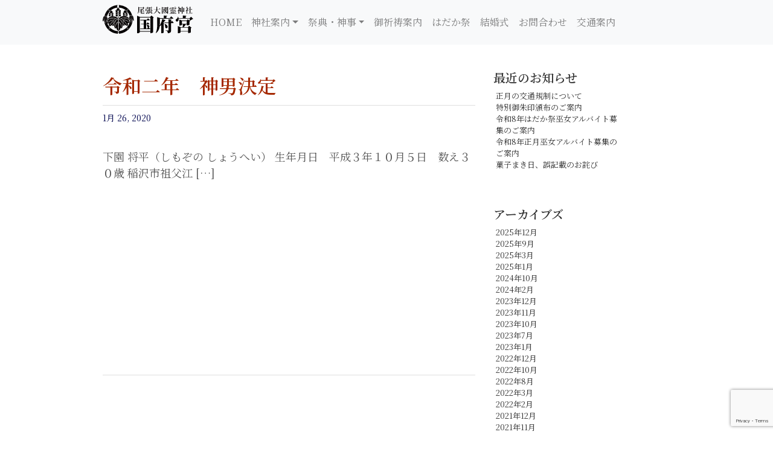

--- FILE ---
content_type: text/html; charset=UTF-8
request_url: http://www.konomiya.or.jp/archives/date/2020/01
body_size: 10845
content:
<!DOCTYPE html>
<html lang="ja"
	prefix="og: https://ogp.me/ns#" >
  <head>
    <meta charset="UTF-8">
    <meta http-equiv="X-UA-Compatible" content="IE=edge">
    <meta name="viewport" content="width=device-width, initial-scale=1, shrink-to-fit=no">
    <!-- The above 3 meta tags *must* come first in the head; any other head content must come *after* these tags -->
    <meta name="description" content="尾張大國霊神社 国府宮｜ご祈祷 はだか祭">
    
    <!-- Bootstrap core CSS -->
    <link href="http://www.konomiya.or.jp/cms2019/wp-content/themes/konomiya/css/bootstrap.css" rel="stylesheet">
    <!-- Custom styles for this template -->
    <link href="http://www.konomiya.or.jp/cms2019/wp-content/themes/konomiya/style.css?111111" rel="stylesheet">
    <link href="https://maxcdn.bootstrapcdn.com/font-awesome/4.6.3/css/font-awesome.min.css" rel="stylesheet">
    <link href="https://fonts.googleapis.com/css?family=Noto+Sans+JP:300,400,700|Noto+Serif+JP:300,400,600,900" rel="stylesheet">
    <!-- Global site tag (gtag.js) - Google Analytics -->
<script async src="https://www.googletagmanager.com/gtag/js?id=UA-4098997-36"></script>
<script>
  window.dataLayer = window.dataLayer || [];
  function gtag(){dataLayer.push(arguments);}
  gtag('js', new Date());

  gtag('config', 'UA-4098997-36');
</script>
    <!-- Google Map Api -->
  <script src="https://maps.googleapis.com/maps/api/js?key=AIzaSyBw66Od8DCXapid2f_tjN55TWFycszG9dM">
  <script>
  function makeMap(lat, lng) {    
    var canvas = document.getElementById('map-canvas'); // 地図を表示する要素を取得

    var latlng = new google.maps.LatLng(lat, lng);  // 中心の位置（緯度、経度）

    var mapOptions = {  // マップのオプション
        zoom: 17,
        center: latlng,
    };
    var map = new google.maps.Map(canvas, mapOptions); //作成
    return map;
  }

  //ページのロードが完了したら地図を読み込む
  window.onload = function(){
      makeMap(35.446806, 139.636163); 
  };
  </script>
  <style>
   #map-canvas {
     width: 600px;
     height: 400px;
   }
  </style>
    
    	<style>img:is([sizes="auto" i], [sizes^="auto," i]) { contain-intrinsic-size: 3000px 1500px }</style>
	
		<!-- All in One SEO 4.1.6.2 -->
		<title>1月, 2020 - 尾張大國霊神社 国府宮</title>
		<meta name="robots" content="max-image-preview:large" />
		<link rel="canonical" href="http://www.konomiya.or.jp/archives/date/2020/01" />
		<script type="application/ld+json" class="aioseo-schema">
			{"@context":"https:\/\/schema.org","@graph":[{"@type":"WebSite","@id":"http:\/\/www.konomiya.or.jp\/#website","url":"http:\/\/www.konomiya.or.jp\/","name":"\u5c3e\u5f35\u5927\u570b\u970a\u795e\u793e\u3000\u56fd\u5e9c\u5bae","description":"\u5c3e\u5f35\u5927\u570b\u970a\u795e\u793e \u56fd\u5e9c\u5bae\uff5c\u3054\u7948\u7977 \u306f\u3060\u304b\u796d","inLanguage":"ja","publisher":{"@id":"http:\/\/www.konomiya.or.jp\/#organization"}},{"@type":"Organization","@id":"http:\/\/www.konomiya.or.jp\/#organization","name":"\u5c3e\u5f35\u5927\u570b\u970a\u795e\u793e\u3000\u56fd\u5e9c\u5bae","url":"http:\/\/www.konomiya.or.jp\/"},{"@type":"BreadcrumbList","@id":"http:\/\/www.konomiya.or.jp\/archives\/date\/2020\/01\/#breadcrumblist","itemListElement":[{"@type":"ListItem","@id":"http:\/\/www.konomiya.or.jp\/#listItem","position":1,"item":{"@type":"WebPage","@id":"http:\/\/www.konomiya.or.jp\/","name":"\u30db\u30fc\u30e0","description":"\u56fd\u5e9c\u5bae\u516c\u5f0f\u30b5\u30a4\u30c8\u3002\u611b\u77e5\u770c\u7a32\u6ca2\u5e02\u306b\u93ae\u5ea7\u3002\u5c3e\u5f35\u5927\u56fd\u970a\u795e\u793e\uff08\u304a\u308f\u308a\u304a\u304a\u304f\u306b\u305f\u307e\u3058\u3093\u3058\u3083\uff09\u3002\u901a\u79f0\u3001\u56fd\u5e9c\u5bae\uff08\u3053\u3046\u306e\u307f\u3084\uff09\u30fb\u56fd\u5e9c\u5bae\u795e\u793e\u3002\u6bce\u5e74\u65e7\u66a6\u6b63\u670813\u65e5\u306b\u513a\u8ffd\u795e\u4e8b \u901a\u79f0\u3001\u5384\u9664\u3051\u56fd\u5e9c\u5bae\u306f\u3060\u304b\u796d\uff08\u306f\u3060\u304b\u796d\u308a\u3001\u88f8\u796d\u308a\uff09\u3092\u658e\u884c\u3059\u308b\u3002\u5384\u3088\u3051\u306e\u3054\u7948\u7977\u3092\u53d7\u3051\u308b\u65b9\u304c\u591a\u3044\u3002","url":"http:\/\/www.konomiya.or.jp\/"},"nextItem":"http:\/\/www.konomiya.or.jp\/archives\/date\/2020\/#listItem"},{"@type":"ListItem","@id":"http:\/\/www.konomiya.or.jp\/archives\/date\/2020\/#listItem","position":2,"item":{"@type":"WebPage","@id":"http:\/\/www.konomiya.or.jp\/archives\/date\/2020\/","name":"2020","url":"http:\/\/www.konomiya.or.jp\/archives\/date\/2020\/"},"nextItem":"http:\/\/www.konomiya.or.jp\/archives\/date\/2020\/01\/#listItem","previousItem":"http:\/\/www.konomiya.or.jp\/#listItem"},{"@type":"ListItem","@id":"http:\/\/www.konomiya.or.jp\/archives\/date\/2020\/01\/#listItem","position":3,"item":{"@type":"WebPage","@id":"http:\/\/www.konomiya.or.jp\/archives\/date\/2020\/01\/","name":"1\u6708, 2020","url":"http:\/\/www.konomiya.or.jp\/archives\/date\/2020\/01\/"},"previousItem":"http:\/\/www.konomiya.or.jp\/archives\/date\/2020\/#listItem"}]},{"@type":"CollectionPage","@id":"http:\/\/www.konomiya.or.jp\/archives\/date\/2020\/01\/#collectionpage","url":"http:\/\/www.konomiya.or.jp\/archives\/date\/2020\/01\/","name":"1\u6708, 2020 - \u5c3e\u5f35\u5927\u570b\u970a\u795e\u793e \u56fd\u5e9c\u5bae","inLanguage":"ja","isPartOf":{"@id":"http:\/\/www.konomiya.or.jp\/#website"},"breadcrumb":{"@id":"http:\/\/www.konomiya.or.jp\/archives\/date\/2020\/01\/#breadcrumblist"}}]}
		</script>
		<!-- All in One SEO -->

<link rel='dns-prefetch' href='//www.google.com' />
<script type="text/javascript">
/* <![CDATA[ */
window._wpemojiSettings = {"baseUrl":"https:\/\/s.w.org\/images\/core\/emoji\/16.0.1\/72x72\/","ext":".png","svgUrl":"https:\/\/s.w.org\/images\/core\/emoji\/16.0.1\/svg\/","svgExt":".svg","source":{"concatemoji":"http:\/\/www.konomiya.or.jp\/cms2019\/wp-includes\/js\/wp-emoji-release.min.js?ver=6.8.3"}};
/*! This file is auto-generated */
!function(s,n){var o,i,e;function c(e){try{var t={supportTests:e,timestamp:(new Date).valueOf()};sessionStorage.setItem(o,JSON.stringify(t))}catch(e){}}function p(e,t,n){e.clearRect(0,0,e.canvas.width,e.canvas.height),e.fillText(t,0,0);var t=new Uint32Array(e.getImageData(0,0,e.canvas.width,e.canvas.height).data),a=(e.clearRect(0,0,e.canvas.width,e.canvas.height),e.fillText(n,0,0),new Uint32Array(e.getImageData(0,0,e.canvas.width,e.canvas.height).data));return t.every(function(e,t){return e===a[t]})}function u(e,t){e.clearRect(0,0,e.canvas.width,e.canvas.height),e.fillText(t,0,0);for(var n=e.getImageData(16,16,1,1),a=0;a<n.data.length;a++)if(0!==n.data[a])return!1;return!0}function f(e,t,n,a){switch(t){case"flag":return n(e,"\ud83c\udff3\ufe0f\u200d\u26a7\ufe0f","\ud83c\udff3\ufe0f\u200b\u26a7\ufe0f")?!1:!n(e,"\ud83c\udde8\ud83c\uddf6","\ud83c\udde8\u200b\ud83c\uddf6")&&!n(e,"\ud83c\udff4\udb40\udc67\udb40\udc62\udb40\udc65\udb40\udc6e\udb40\udc67\udb40\udc7f","\ud83c\udff4\u200b\udb40\udc67\u200b\udb40\udc62\u200b\udb40\udc65\u200b\udb40\udc6e\u200b\udb40\udc67\u200b\udb40\udc7f");case"emoji":return!a(e,"\ud83e\udedf")}return!1}function g(e,t,n,a){var r="undefined"!=typeof WorkerGlobalScope&&self instanceof WorkerGlobalScope?new OffscreenCanvas(300,150):s.createElement("canvas"),o=r.getContext("2d",{willReadFrequently:!0}),i=(o.textBaseline="top",o.font="600 32px Arial",{});return e.forEach(function(e){i[e]=t(o,e,n,a)}),i}function t(e){var t=s.createElement("script");t.src=e,t.defer=!0,s.head.appendChild(t)}"undefined"!=typeof Promise&&(o="wpEmojiSettingsSupports",i=["flag","emoji"],n.supports={everything:!0,everythingExceptFlag:!0},e=new Promise(function(e){s.addEventListener("DOMContentLoaded",e,{once:!0})}),new Promise(function(t){var n=function(){try{var e=JSON.parse(sessionStorage.getItem(o));if("object"==typeof e&&"number"==typeof e.timestamp&&(new Date).valueOf()<e.timestamp+604800&&"object"==typeof e.supportTests)return e.supportTests}catch(e){}return null}();if(!n){if("undefined"!=typeof Worker&&"undefined"!=typeof OffscreenCanvas&&"undefined"!=typeof URL&&URL.createObjectURL&&"undefined"!=typeof Blob)try{var e="postMessage("+g.toString()+"("+[JSON.stringify(i),f.toString(),p.toString(),u.toString()].join(",")+"));",a=new Blob([e],{type:"text/javascript"}),r=new Worker(URL.createObjectURL(a),{name:"wpTestEmojiSupports"});return void(r.onmessage=function(e){c(n=e.data),r.terminate(),t(n)})}catch(e){}c(n=g(i,f,p,u))}t(n)}).then(function(e){for(var t in e)n.supports[t]=e[t],n.supports.everything=n.supports.everything&&n.supports[t],"flag"!==t&&(n.supports.everythingExceptFlag=n.supports.everythingExceptFlag&&n.supports[t]);n.supports.everythingExceptFlag=n.supports.everythingExceptFlag&&!n.supports.flag,n.DOMReady=!1,n.readyCallback=function(){n.DOMReady=!0}}).then(function(){return e}).then(function(){var e;n.supports.everything||(n.readyCallback(),(e=n.source||{}).concatemoji?t(e.concatemoji):e.wpemoji&&e.twemoji&&(t(e.twemoji),t(e.wpemoji)))}))}((window,document),window._wpemojiSettings);
/* ]]> */
</script>
<style id='wp-emoji-styles-inline-css' type='text/css'>

	img.wp-smiley, img.emoji {
		display: inline !important;
		border: none !important;
		box-shadow: none !important;
		height: 1em !important;
		width: 1em !important;
		margin: 0 0.07em !important;
		vertical-align: -0.1em !important;
		background: none !important;
		padding: 0 !important;
	}
</style>
<link rel='stylesheet' id='wp-block-library-css' href='http://www.konomiya.or.jp/cms2019/wp-includes/css/dist/block-library/style.min.css?ver=6.8.3' type='text/css' media='all' />
<style id='classic-theme-styles-inline-css' type='text/css'>
/*! This file is auto-generated */
.wp-block-button__link{color:#fff;background-color:#32373c;border-radius:9999px;box-shadow:none;text-decoration:none;padding:calc(.667em + 2px) calc(1.333em + 2px);font-size:1.125em}.wp-block-file__button{background:#32373c;color:#fff;text-decoration:none}
</style>
<style id='global-styles-inline-css' type='text/css'>
:root{--wp--preset--aspect-ratio--square: 1;--wp--preset--aspect-ratio--4-3: 4/3;--wp--preset--aspect-ratio--3-4: 3/4;--wp--preset--aspect-ratio--3-2: 3/2;--wp--preset--aspect-ratio--2-3: 2/3;--wp--preset--aspect-ratio--16-9: 16/9;--wp--preset--aspect-ratio--9-16: 9/16;--wp--preset--color--black: #000000;--wp--preset--color--cyan-bluish-gray: #abb8c3;--wp--preset--color--white: #ffffff;--wp--preset--color--pale-pink: #f78da7;--wp--preset--color--vivid-red: #cf2e2e;--wp--preset--color--luminous-vivid-orange: #ff6900;--wp--preset--color--luminous-vivid-amber: #fcb900;--wp--preset--color--light-green-cyan: #7bdcb5;--wp--preset--color--vivid-green-cyan: #00d084;--wp--preset--color--pale-cyan-blue: #8ed1fc;--wp--preset--color--vivid-cyan-blue: #0693e3;--wp--preset--color--vivid-purple: #9b51e0;--wp--preset--gradient--vivid-cyan-blue-to-vivid-purple: linear-gradient(135deg,rgba(6,147,227,1) 0%,rgb(155,81,224) 100%);--wp--preset--gradient--light-green-cyan-to-vivid-green-cyan: linear-gradient(135deg,rgb(122,220,180) 0%,rgb(0,208,130) 100%);--wp--preset--gradient--luminous-vivid-amber-to-luminous-vivid-orange: linear-gradient(135deg,rgba(252,185,0,1) 0%,rgba(255,105,0,1) 100%);--wp--preset--gradient--luminous-vivid-orange-to-vivid-red: linear-gradient(135deg,rgba(255,105,0,1) 0%,rgb(207,46,46) 100%);--wp--preset--gradient--very-light-gray-to-cyan-bluish-gray: linear-gradient(135deg,rgb(238,238,238) 0%,rgb(169,184,195) 100%);--wp--preset--gradient--cool-to-warm-spectrum: linear-gradient(135deg,rgb(74,234,220) 0%,rgb(151,120,209) 20%,rgb(207,42,186) 40%,rgb(238,44,130) 60%,rgb(251,105,98) 80%,rgb(254,248,76) 100%);--wp--preset--gradient--blush-light-purple: linear-gradient(135deg,rgb(255,206,236) 0%,rgb(152,150,240) 100%);--wp--preset--gradient--blush-bordeaux: linear-gradient(135deg,rgb(254,205,165) 0%,rgb(254,45,45) 50%,rgb(107,0,62) 100%);--wp--preset--gradient--luminous-dusk: linear-gradient(135deg,rgb(255,203,112) 0%,rgb(199,81,192) 50%,rgb(65,88,208) 100%);--wp--preset--gradient--pale-ocean: linear-gradient(135deg,rgb(255,245,203) 0%,rgb(182,227,212) 50%,rgb(51,167,181) 100%);--wp--preset--gradient--electric-grass: linear-gradient(135deg,rgb(202,248,128) 0%,rgb(113,206,126) 100%);--wp--preset--gradient--midnight: linear-gradient(135deg,rgb(2,3,129) 0%,rgb(40,116,252) 100%);--wp--preset--font-size--small: 13px;--wp--preset--font-size--medium: 20px;--wp--preset--font-size--large: 36px;--wp--preset--font-size--x-large: 42px;--wp--preset--spacing--20: 0.44rem;--wp--preset--spacing--30: 0.67rem;--wp--preset--spacing--40: 1rem;--wp--preset--spacing--50: 1.5rem;--wp--preset--spacing--60: 2.25rem;--wp--preset--spacing--70: 3.38rem;--wp--preset--spacing--80: 5.06rem;--wp--preset--shadow--natural: 6px 6px 9px rgba(0, 0, 0, 0.2);--wp--preset--shadow--deep: 12px 12px 50px rgba(0, 0, 0, 0.4);--wp--preset--shadow--sharp: 6px 6px 0px rgba(0, 0, 0, 0.2);--wp--preset--shadow--outlined: 6px 6px 0px -3px rgba(255, 255, 255, 1), 6px 6px rgba(0, 0, 0, 1);--wp--preset--shadow--crisp: 6px 6px 0px rgba(0, 0, 0, 1);}:where(.is-layout-flex){gap: 0.5em;}:where(.is-layout-grid){gap: 0.5em;}body .is-layout-flex{display: flex;}.is-layout-flex{flex-wrap: wrap;align-items: center;}.is-layout-flex > :is(*, div){margin: 0;}body .is-layout-grid{display: grid;}.is-layout-grid > :is(*, div){margin: 0;}:where(.wp-block-columns.is-layout-flex){gap: 2em;}:where(.wp-block-columns.is-layout-grid){gap: 2em;}:where(.wp-block-post-template.is-layout-flex){gap: 1.25em;}:where(.wp-block-post-template.is-layout-grid){gap: 1.25em;}.has-black-color{color: var(--wp--preset--color--black) !important;}.has-cyan-bluish-gray-color{color: var(--wp--preset--color--cyan-bluish-gray) !important;}.has-white-color{color: var(--wp--preset--color--white) !important;}.has-pale-pink-color{color: var(--wp--preset--color--pale-pink) !important;}.has-vivid-red-color{color: var(--wp--preset--color--vivid-red) !important;}.has-luminous-vivid-orange-color{color: var(--wp--preset--color--luminous-vivid-orange) !important;}.has-luminous-vivid-amber-color{color: var(--wp--preset--color--luminous-vivid-amber) !important;}.has-light-green-cyan-color{color: var(--wp--preset--color--light-green-cyan) !important;}.has-vivid-green-cyan-color{color: var(--wp--preset--color--vivid-green-cyan) !important;}.has-pale-cyan-blue-color{color: var(--wp--preset--color--pale-cyan-blue) !important;}.has-vivid-cyan-blue-color{color: var(--wp--preset--color--vivid-cyan-blue) !important;}.has-vivid-purple-color{color: var(--wp--preset--color--vivid-purple) !important;}.has-black-background-color{background-color: var(--wp--preset--color--black) !important;}.has-cyan-bluish-gray-background-color{background-color: var(--wp--preset--color--cyan-bluish-gray) !important;}.has-white-background-color{background-color: var(--wp--preset--color--white) !important;}.has-pale-pink-background-color{background-color: var(--wp--preset--color--pale-pink) !important;}.has-vivid-red-background-color{background-color: var(--wp--preset--color--vivid-red) !important;}.has-luminous-vivid-orange-background-color{background-color: var(--wp--preset--color--luminous-vivid-orange) !important;}.has-luminous-vivid-amber-background-color{background-color: var(--wp--preset--color--luminous-vivid-amber) !important;}.has-light-green-cyan-background-color{background-color: var(--wp--preset--color--light-green-cyan) !important;}.has-vivid-green-cyan-background-color{background-color: var(--wp--preset--color--vivid-green-cyan) !important;}.has-pale-cyan-blue-background-color{background-color: var(--wp--preset--color--pale-cyan-blue) !important;}.has-vivid-cyan-blue-background-color{background-color: var(--wp--preset--color--vivid-cyan-blue) !important;}.has-vivid-purple-background-color{background-color: var(--wp--preset--color--vivid-purple) !important;}.has-black-border-color{border-color: var(--wp--preset--color--black) !important;}.has-cyan-bluish-gray-border-color{border-color: var(--wp--preset--color--cyan-bluish-gray) !important;}.has-white-border-color{border-color: var(--wp--preset--color--white) !important;}.has-pale-pink-border-color{border-color: var(--wp--preset--color--pale-pink) !important;}.has-vivid-red-border-color{border-color: var(--wp--preset--color--vivid-red) !important;}.has-luminous-vivid-orange-border-color{border-color: var(--wp--preset--color--luminous-vivid-orange) !important;}.has-luminous-vivid-amber-border-color{border-color: var(--wp--preset--color--luminous-vivid-amber) !important;}.has-light-green-cyan-border-color{border-color: var(--wp--preset--color--light-green-cyan) !important;}.has-vivid-green-cyan-border-color{border-color: var(--wp--preset--color--vivid-green-cyan) !important;}.has-pale-cyan-blue-border-color{border-color: var(--wp--preset--color--pale-cyan-blue) !important;}.has-vivid-cyan-blue-border-color{border-color: var(--wp--preset--color--vivid-cyan-blue) !important;}.has-vivid-purple-border-color{border-color: var(--wp--preset--color--vivid-purple) !important;}.has-vivid-cyan-blue-to-vivid-purple-gradient-background{background: var(--wp--preset--gradient--vivid-cyan-blue-to-vivid-purple) !important;}.has-light-green-cyan-to-vivid-green-cyan-gradient-background{background: var(--wp--preset--gradient--light-green-cyan-to-vivid-green-cyan) !important;}.has-luminous-vivid-amber-to-luminous-vivid-orange-gradient-background{background: var(--wp--preset--gradient--luminous-vivid-amber-to-luminous-vivid-orange) !important;}.has-luminous-vivid-orange-to-vivid-red-gradient-background{background: var(--wp--preset--gradient--luminous-vivid-orange-to-vivid-red) !important;}.has-very-light-gray-to-cyan-bluish-gray-gradient-background{background: var(--wp--preset--gradient--very-light-gray-to-cyan-bluish-gray) !important;}.has-cool-to-warm-spectrum-gradient-background{background: var(--wp--preset--gradient--cool-to-warm-spectrum) !important;}.has-blush-light-purple-gradient-background{background: var(--wp--preset--gradient--blush-light-purple) !important;}.has-blush-bordeaux-gradient-background{background: var(--wp--preset--gradient--blush-bordeaux) !important;}.has-luminous-dusk-gradient-background{background: var(--wp--preset--gradient--luminous-dusk) !important;}.has-pale-ocean-gradient-background{background: var(--wp--preset--gradient--pale-ocean) !important;}.has-electric-grass-gradient-background{background: var(--wp--preset--gradient--electric-grass) !important;}.has-midnight-gradient-background{background: var(--wp--preset--gradient--midnight) !important;}.has-small-font-size{font-size: var(--wp--preset--font-size--small) !important;}.has-medium-font-size{font-size: var(--wp--preset--font-size--medium) !important;}.has-large-font-size{font-size: var(--wp--preset--font-size--large) !important;}.has-x-large-font-size{font-size: var(--wp--preset--font-size--x-large) !important;}
:where(.wp-block-post-template.is-layout-flex){gap: 1.25em;}:where(.wp-block-post-template.is-layout-grid){gap: 1.25em;}
:where(.wp-block-columns.is-layout-flex){gap: 2em;}:where(.wp-block-columns.is-layout-grid){gap: 2em;}
:root :where(.wp-block-pullquote){font-size: 1.5em;line-height: 1.6;}
</style>
<link rel='stylesheet' id='contact-form-7-css' href='http://www.konomiya.or.jp/cms2019/wp-content/plugins/contact-form-7/includes/css/styles.css?ver=5.1.6' type='text/css' media='all' />
<script type="text/javascript" src="http://www.konomiya.or.jp/cms2019/wp-includes/js/jquery/jquery.min.js?ver=3.7.1" id="jquery-core-js"></script>
<script type="text/javascript" src="http://www.konomiya.or.jp/cms2019/wp-includes/js/jquery/jquery-migrate.min.js?ver=3.4.1" id="jquery-migrate-js"></script>
<link rel="https://api.w.org/" href="http://www.konomiya.or.jp/wp-json/" /><link rel="EditURI" type="application/rsd+xml" title="RSD" href="http://www.konomiya.or.jp/cms2019/xmlrpc.php?rsd" />
<meta name="generator" content="WordPress 6.8.3" />
<link rel="icon" href="http://www.konomiya.or.jp/cms2019/wp-content/uploads/2019/04/cropped-fabicon-32x32.png" sizes="32x32" />
<link rel="icon" href="http://www.konomiya.or.jp/cms2019/wp-content/uploads/2019/04/cropped-fabicon-192x192.png" sizes="192x192" />
<link rel="apple-touch-icon" href="http://www.konomiya.or.jp/cms2019/wp-content/uploads/2019/04/cropped-fabicon-180x180.png" />
<meta name="msapplication-TileImage" content="http://www.konomiya.or.jp/cms2019/wp-content/uploads/2019/04/cropped-fabicon-270x270.png" />
		<style type="text/css" id="wp-custom-css">
			/************************************************************
************************* Used ******************************
*************************************************************/

@media all and (min-width: 980px) {
	.container-hadaka .row{
	box-sizing: content-box;
	display: block;
	overflow:hidden;
}
.container-hadaka .col-lg-6.float-l{
	flex: 0!important;
	float: left;
	width: 50%;
	margin: 0;
}
.container-hadaka .col-lg-6.float-r{
	flex: 0!important;
	float: right;
	width: 50%;
	margin: 0;
}
.container-hadaka .col-lg-6.p-5{padding:3%!important;}
}

.bg-top01 {
	background: #eae5e3;
}
.bg-top02 {
	background: #c1d8ac;
}
.logo30 {
	width: 50%;
	max-width: 400px;
	margin-top: 5%;
}
.logo30 img {
	width: 100%;
	height: auto;
}
.logo60 {
	width: 80%;
	max-width: 280px;
	margin-top: 16%;
}
.logo60 img {
	width: 100%;
	height: auto;
}
@media only screen and (max-width:992px) {
	.logo30 {
		margin-top: 5%;
	}
	.font-top-sp{
		font-size: 22px;
	}
	.logo60 {
		display: none;
	}
}
@media only screen and (max-width:800px) {
	.logo30 {
		margin-top: 8%;
	}
	.font-top-sp {
		font-size: 22px;
	}
	.logo60 {
		display: none;
	}
}
@media (max-width: 768px){
	.logo30{
		margin-top: 6%;
	}
	.font-top-sp {
		font-size: 22px;
	}
	.logo60 {
		display: none;
	}
}

@media only screen and (max-width:576px) {
	.logo30 {
		margin-top: 10%;
		width: 65%;
	}
	.font-top-sp {
		font-size: 24px;
	}
	.logo60 {
		display: none;
	}
}

@media screen and (max-width: 992px) {
  .topbox01 {
    height: 260px;
  }
}

@media screen and (max-width: 576px) {
  .topbox001, 
  .topbox002,
  .topbox003, 
  .topbox004, 
  .topbox005, 
  .topbox006, 
  .topbox007, 
  .topbox008 {
	  height: 180px;
  }
	.logo60 {
		display: none;
	}
}
.comments {
	display: none;
}

/*
 * Top news
 */

.newsbox {
	clear: both;
	padding: 10px 0;
	border-top: 1px solid #a8a8a8;
}
.topNews dl {
	padding-bottom: 8px;
	margin-top: 6px;
	margin-bottom: 20px;
	border-bottom: 1px solid #cccccc;
}
.topNews dt {
	float: left;
	width: 100px;
	font-size: 12px;
	color: #111111;
}
.topNews dd {
	font-size: 14px;
}
.topNews dd p {
	line-height: 1.3em;
}

.carousel-item img {
	width: 100%;
	height: auto;
}

*::-ms-backdrop, .logo10  /* IE11のみ */
{
  margin-top: 6%;
}
* {
   min-height: 0.01px;
}
		</style>
		  </head>
  <body>
    <div class="blog-masthead">
      <div class="container-fluid">
        <nav class="navbar fixed-top navbar-expand-lg navbar-light bg-light" role="navigation">
          <div class="container">
            <!-- Brand and toggle get grouped for better mobile display -->
                <button class="navbar-toggler" type="button" data-toggle="collapse" data-target="#bs-example-navbar-collapse-1" aria-controls="bs-example-navbar-collapse-1" aria-expanded="false" aria-label="Toggle navigation">
                        <span class="navbar-toggler-icon"></span>
                </button>
                <a href="http://www.konomiya.or.jp" style="text-decoration: none;"><h1 class="header-title text-hide" style="background: url('http://www.konomiya.or.jp/cms2019/wp-content/themes/konomiya/img/logo.svg') no-repeat; width: 150px; height: 50px;">尾張大國霊神社　国府宮</h1></a>
                <div id="bs-example-navbar-collapse-1" class="collapse navbar-collapse"><ul id="menu-menu" class="nav navbar-nav"><li itemscope="itemscope" itemtype="https://www.schema.org/SiteNavigationElement" id="menu-item-67" class="menu-item menu-item-type-post_type menu-item-object-page menu-item-home menu-item-67 nav-item"><a title="HOME" href="http://www.konomiya.or.jp/" class="nav-link">HOME</a></li>
<li itemscope="itemscope" itemtype="https://www.schema.org/SiteNavigationElement" id="menu-item-66" class="menu-item menu-item-type-post_type menu-item-object-page menu-item-has-children dropdown menu-item-66 nav-item"><a title="神社案内" href="#" data-toggle="dropdown" aria-haspopup="true" aria-expanded="false" class="dropdown-toggle nav-link" id="menu-item-dropdown-66">神社案内</a>
<ul class="dropdown-menu" aria-labelledby="menu-item-dropdown-66" role="menu">
	<li itemscope="itemscope" itemtype="https://www.schema.org/SiteNavigationElement" id="menu-item-332" class="menu-item menu-item-type-post_type menu-item-object-page menu-item-332 nav-item"><a title="神社のご案内" href="http://www.konomiya.or.jp/about" class="dropdown-item">神社のご案内</a></li>
	<li itemscope="itemscope" itemtype="https://www.schema.org/SiteNavigationElement" id="menu-item-330" class="menu-item menu-item-type-post_type menu-item-object-page menu-item-330 nav-item"><a title="境内さんぽ" href="http://www.konomiya.or.jp/about/map" class="dropdown-item">境内さんぽ</a></li>
	<li itemscope="itemscope" itemtype="https://www.schema.org/SiteNavigationElement" id="menu-item-331" class="menu-item menu-item-type-post_type menu-item-object-page menu-item-331 nav-item"><a title="授与品(お札・お守り)" href="http://www.konomiya.or.jp/about/goods" class="dropdown-item">授与品(お札・お守り)</a></li>
</ul>
</li>
<li itemscope="itemscope" itemtype="https://www.schema.org/SiteNavigationElement" id="menu-item-65" class="menu-item menu-item-type-post_type menu-item-object-page menu-item-has-children dropdown menu-item-65 nav-item"><a title="祭典・神事" href="#" data-toggle="dropdown" aria-haspopup="true" aria-expanded="false" class="dropdown-toggle nav-link" id="menu-item-dropdown-65">祭典・神事</a>
<ul class="dropdown-menu" aria-labelledby="menu-item-dropdown-65" role="menu">
	<li itemscope="itemscope" itemtype="https://www.schema.org/SiteNavigationElement" id="menu-item-316" class="menu-item menu-item-type-post_type menu-item-object-page menu-item-316 nav-item"><a title="年間祭典・神事等一覧" href="http://www.konomiya.or.jp/event" class="dropdown-item">年間祭典・神事等一覧</a></li>
	<li itemscope="itemscope" itemtype="https://www.schema.org/SiteNavigationElement" id="menu-item-314" class="menu-item menu-item-type-post_type menu-item-object-page menu-item-314 nav-item"><a title="お茶会案内" href="http://www.konomiya.or.jp/event/tea" class="dropdown-item">お茶会案内</a></li>
</ul>
</li>
<li itemscope="itemscope" itemtype="https://www.schema.org/SiteNavigationElement" id="menu-item-64" class="menu-item menu-item-type-post_type menu-item-object-page menu-item-64 nav-item"><a title="御祈祷案内" href="http://www.konomiya.or.jp/prayer" class="nav-link">御祈祷案内</a></li>
<li itemscope="itemscope" itemtype="https://www.schema.org/SiteNavigationElement" id="menu-item-63" class="menu-item menu-item-type-post_type menu-item-object-page menu-item-63 nav-item"><a title="はだか祭" href="http://www.konomiya.or.jp/hadakamatsuri" class="nav-link">はだか祭</a></li>
<li itemscope="itemscope" itemtype="https://www.schema.org/SiteNavigationElement" id="menu-item-263" class="menu-item menu-item-type-custom menu-item-object-custom menu-item-263 nav-item"><a title="結婚式" href="https://konomiya-wedding.com/" class="nav-link">結婚式</a></li>
<li itemscope="itemscope" itemtype="https://www.schema.org/SiteNavigationElement" id="menu-item-23" class="menu-item menu-item-type-post_type menu-item-object-page menu-item-23 nav-item"><a title="お問合わせ" href="http://www.konomiya.or.jp/contact" class="nav-link">お問合わせ</a></li>
<li itemscope="itemscope" itemtype="https://www.schema.org/SiteNavigationElement" id="menu-item-266" class="menu-item menu-item-type-post_type menu-item-object-page menu-item-266 nav-item"><a title="交通案内" href="http://www.konomiya.or.jp/access" class="nav-link">交通案内</a></li>
</ul></div>            </div>
        </nav>
      </div>
    </div>
<p class="lead blog-description pb-4">尾張大國霊神社 国府宮｜ご祈祷 はだか祭</p>

    <div class="container mt-5">

      <div class="row">
        <div class="col-sm-8 blog-main">
                                <div class="blog-post">
  <h2 class="blog-post-title">
          <a href="http://www.konomiya.or.jp/archives/1292">
        令和二年　神男決定      </a>
      </h2>
  <p class="blog-post-meta">
    1月 26, 2020      <!-- by <a href="http://www.konomiya.or.jp/archives/author/kentspeed">
       kentspeed     </a> -->
  </p>
  
      <p>下園 将平（しもぞの しょうへい） 生年月日　平成３年１０月５日　数え３０歳 稲沢市祖父江 [&hellip;]</p>
  
  </div><!-- /.blog-post -->
                          </div><!-- /.blog-main -->
  <div class="col-sm-3 col-sm-offset-1 blog-sidebar">
          
		<div class="sidebar-module">
		<h5>最近のお知らせ</h5>
		<ul>
											<li>
					<a href="http://www.konomiya.or.jp/archives/10952">正月の交通規制について</a>
									</li>
											<li>
					<a href="http://www.konomiya.or.jp/archives/10874">特別御朱印頒布のご案内</a>
									</li>
											<li>
					<a href="http://www.konomiya.or.jp/archives/10610">令和8年はだか祭巫女アルバイト募集のご案内</a>
									</li>
											<li>
					<a href="http://www.konomiya.or.jp/archives/10604">令和8年正月巫女アルバイト募集のご案内</a>
									</li>
											<li>
					<a href="http://www.konomiya.or.jp/archives/10388">菓子まき日、誤記載のお詫び</a>
									</li>
					</ul>

		</div><div class="sidebar-module"><h5>アーカイブズ</h5>
			<ul>
					<li><a href='http://www.konomiya.or.jp/archives/date/2025/12'>2025年12月</a></li>
	<li><a href='http://www.konomiya.or.jp/archives/date/2025/09'>2025年9月</a></li>
	<li><a href='http://www.konomiya.or.jp/archives/date/2025/03'>2025年3月</a></li>
	<li><a href='http://www.konomiya.or.jp/archives/date/2025/01'>2025年1月</a></li>
	<li><a href='http://www.konomiya.or.jp/archives/date/2024/10'>2024年10月</a></li>
	<li><a href='http://www.konomiya.or.jp/archives/date/2024/02'>2024年2月</a></li>
	<li><a href='http://www.konomiya.or.jp/archives/date/2023/12'>2023年12月</a></li>
	<li><a href='http://www.konomiya.or.jp/archives/date/2023/11'>2023年11月</a></li>
	<li><a href='http://www.konomiya.or.jp/archives/date/2023/10'>2023年10月</a></li>
	<li><a href='http://www.konomiya.or.jp/archives/date/2023/07'>2023年7月</a></li>
	<li><a href='http://www.konomiya.or.jp/archives/date/2023/01'>2023年1月</a></li>
	<li><a href='http://www.konomiya.or.jp/archives/date/2022/12'>2022年12月</a></li>
	<li><a href='http://www.konomiya.or.jp/archives/date/2022/10'>2022年10月</a></li>
	<li><a href='http://www.konomiya.or.jp/archives/date/2022/08'>2022年8月</a></li>
	<li><a href='http://www.konomiya.or.jp/archives/date/2022/03'>2022年3月</a></li>
	<li><a href='http://www.konomiya.or.jp/archives/date/2022/02'>2022年2月</a></li>
	<li><a href='http://www.konomiya.or.jp/archives/date/2021/12'>2021年12月</a></li>
	<li><a href='http://www.konomiya.or.jp/archives/date/2021/11'>2021年11月</a></li>
	<li><a href='http://www.konomiya.or.jp/archives/date/2021/10'>2021年10月</a></li>
	<li><a href='http://www.konomiya.or.jp/archives/date/2021/06'>2021年6月</a></li>
	<li><a href='http://www.konomiya.or.jp/archives/date/2021/02'>2021年2月</a></li>
	<li><a href='http://www.konomiya.or.jp/archives/date/2021/01'>2021年1月</a></li>
	<li><a href='http://www.konomiya.or.jp/archives/date/2020/12'>2020年12月</a></li>
	<li><a href='http://www.konomiya.or.jp/archives/date/2020/10'>2020年10月</a></li>
	<li><a href='http://www.konomiya.or.jp/archives/date/2020/06'>2020年6月</a></li>
	<li><a href='http://www.konomiya.or.jp/archives/date/2020/02'>2020年2月</a></li>
	<li><a href='http://www.konomiya.or.jp/archives/date/2020/01' aria-current="page">2020年1月</a></li>
	<li><a href='http://www.konomiya.or.jp/archives/date/2019/12'>2019年12月</a></li>
	<li><a href='http://www.konomiya.or.jp/archives/date/2019/11'>2019年11月</a></li>
	<li><a href='http://www.konomiya.or.jp/archives/date/2019/10'>2019年10月</a></li>
	<li><a href='http://www.konomiya.or.jp/archives/date/2019/09'>2019年9月</a></li>
	<li><a href='http://www.konomiya.or.jp/archives/date/2019/06'>2019年6月</a></li>
			</ul>

			</div>      </div><!-- /.blog-sidebar -->
  </div><!-- /.row -->
        
  </div><!-- /.container -->
<footer class="blog-footer">

<div class="container">

<div class="row"><!-- row -->
            
                <div class="col-lg-3 col-md-3"><!-- widgets column left -->
                <ul class="list-unstyled clear-margins"><!-- widgets -->
                        	<li class="widget-container widget_nav_menu"><!-- widgets list -->
                                <ul>
                                	<li><a  href="http://www.konomiya.or.jp"><i class="fa fa-angle-double-right"></i> トップページ</a></li>
                                    <li><a  href="http://www.konomiya.or.jp/topics"><i class="fa fa-angle-double-right"></i> お知らせ一覧</a></li>
                                    <li><a  href="http://www.konomiya.or.jp/about"><i class="fa fa-angle-double-right"></i> 神社のご案内</a></li>
                                    <li><a  href="http://www.konomiya.or.jp/about/map"><i class="fa fa-angle-double-right"></i> 境内さんぽ</a></li>
                                    <li><a href="http://www.konomiya.or.jp/about/goods"><i class="fa fa-angle-double-right"></i> 授与品（お札・お守り）</a></li>
                                    <li><a  href="http://www.konomiya.or.jp/about/exhibitions"><i class="fa fa-angle-double-right"></i>  作品展</a></li>
                                    <li><a  href="http://www.konomiya.or.jp/about/scoout"><i class="fa fa-angle-double-right"></i>  ボーイ・ガールスカウト</a></li>
                                </ul>
							</li>
                        </ul>
                </div><!-- widgets column left end -->
                <div class="col-lg-3 col-md-3"><!-- widgets column left -->
                <ul class="list-unstyled clear-margins"><!-- widgets -->
                        	<li class="widget-container widget_nav_menu"><!-- widgets list -->
                                <ul>
                                    <li><a  href="http://www.konomiya.or.jp/event"><i class="fa fa-angle-double-right"></i> 年間祭典・神事等一覧</a></li>
                                    <li><a href="http://www.konomiya.or.jp/event/tea"><i class="fa fa-angle-double-right"></i> お茶会案内</a></li>
                                    <li><a  href="http://www.konomiya.or.jp/prayer"><i class="fa fa-angle-double-right"></i>  御祈祷</a></li>
                                    <li><a href="http://www.konomiya.or.jp/prayer"><i class="fa fa-angle-double-right"></i> 車祓い</a></li>
                                    <li><a  href="http://www.konomiya.or.jp/prayer"><i class="fa fa-angle-double-right"></i> 七五三祈祷</a></li>
                                    <li><a  href="http://www.konomiya.or.jp/prayer#visit"><i class="fa fa-angle-double-right"></i>  御祈祷・出向祭案内</a></li>
                                    <li><a  href="http://www.konomiya.or.jp/event/yakuiwai"><i class="fa fa-angle-double-right"></i>  なおい厄斎講</a></li>
                                </ul>
							</li>
                        </ul>
                </div><!-- widgets column left end -->
                <div class="col-lg-3 col-md-3"><!-- widgets column left -->
                <ul class="list-unstyled clear-margins"><!-- widgets -->
                        	<li class="widget-container widget_nav_menu"><!-- widgets list -->
                                <ul>
                                    <li><a href="http://www.konomiya.or.jp/hadakamatsuri"><i class="fa fa-angle-double-right"></i>  はだか祭の案内</a></li>
 									<li><a href="https://konomiya-wedding.com/" target="_blank"><i class="fa fa-angle-double-right"></i>  結婚式案内</a></li>
 									<li><a href="http://www.konomiya.or.jp/access"><i class="fa fa-angle-double-right"></i> 来社ご案内・地図</a></li>
 									<li><a href="http://www.konomiya.or.jp/contact"><i class="fa fa-angle-double-right"></i> お問い合わせ</a></li>
 									<li><a href="http://www.konomiya.or.jp/about/privacy"><i class="fa fa-angle-double-right"></i> プライバシーポリシー</a></li>
 									<li><a href="http://www.konomiya.or.jp/press"><i class="fa fa-angle-double-right"></i>  メディア・報道関係者</a></li>
                                </ul>
							</li>
                        </ul>
                </div><!-- widgets column left end -->
                <div class="col-lg-3 col-md-3"><!-- widgets column center -->
                        <ul class="list-unstyled clear-margins"><!-- widgets -->
                        	<li class="widget-container widget_recent_news"><!-- widgets list -->
                                <div class="footerp"> 
                                <p><b>尾張大國霊神社　国府宮</b></p>
                                <p class="small">〒492-8137<br />愛知県稲沢市国府宮1丁目1番1号</p>
                                <p class="h6 text-white"><i class="fa fa-phone-square text-info"></i> 0587-23-2121</p>
                                <p class="small"><i class="fa fa-map-marker"></i> <a href="http://www.konomiya.or.jp/access">来社ご案内・地図</a></p>
                                </div>
                                <div class="social-icons">
                                </div>
                    		</li>
                          </ul>
                       </div>
                </div>
</div>
<div class="footer-bottom">
	<div class="container">
		<div class="row border-top border-light">
			<div class="col-xs-12 col-sm-6 col-md-6 col-lg-6">
				<div class="copyright">
					&copy; 2026  尾張大國霊神社　国府宮				</div>
			</div>
			<div class="col-xs-12 col-sm-6 col-md-6 col-lg-6">
				<div class="design">
					 <a href="http://www.konomiya.or.jp/contact">お問い合わせ </a> |  <a target="_blank" href="http://www.konomiya.or.jp/about/privacy">個人情報保護について</a>
				</div>
			</div>
		</div>
	</div>
</div>

</footer>
<script type="speculationrules">
{"prefetch":[{"source":"document","where":{"and":[{"href_matches":"\/*"},{"not":{"href_matches":["\/cms2019\/wp-*.php","\/cms2019\/wp-admin\/*","\/cms2019\/wp-content\/uploads\/*","\/cms2019\/wp-content\/*","\/cms2019\/wp-content\/plugins\/*","\/cms2019\/wp-content\/themes\/konomiya\/*","\/*\\?(.+)"]}},{"not":{"selector_matches":"a[rel~=\"nofollow\"]"}},{"not":{"selector_matches":".no-prefetch, .no-prefetch a"}}]},"eagerness":"conservative"}]}
</script>
<script type="text/javascript" id="contact-form-7-js-extra">
/* <![CDATA[ */
var wpcf7 = {"apiSettings":{"root":"http:\/\/www.konomiya.or.jp\/wp-json\/contact-form-7\/v1","namespace":"contact-form-7\/v1"}};
/* ]]> */
</script>
<script type="text/javascript" src="http://www.konomiya.or.jp/cms2019/wp-content/plugins/contact-form-7/includes/js/scripts.js?ver=5.1.6" id="contact-form-7-js"></script>
<script type="text/javascript" id="google-invisible-recaptcha-js-before">
/* <![CDATA[ */
var renderInvisibleReCaptcha = function() {

    for (var i = 0; i < document.forms.length; ++i) {
        var form = document.forms[i];
        var holder = form.querySelector('.inv-recaptcha-holder');

        if (null === holder) continue;
		holder.innerHTML = '';

         (function(frm){
			var cf7SubmitElm = frm.querySelector('.wpcf7-submit');
            var holderId = grecaptcha.render(holder,{
                'sitekey': '6LelBqQUAAAAAKkxh0SeXmVnt52hX3G-eAZm0iwf', 'size': 'invisible', 'badge' : 'inline',
                'callback' : function (recaptchaToken) {
					if((null !== cf7SubmitElm) && (typeof jQuery != 'undefined')){jQuery(frm).submit();grecaptcha.reset(holderId);return;}
					 HTMLFormElement.prototype.submit.call(frm);
                },
                'expired-callback' : function(){grecaptcha.reset(holderId);}
            });

			if(null !== cf7SubmitElm && (typeof jQuery != 'undefined') ){
				jQuery(cf7SubmitElm).off('click').on('click', function(clickEvt){
					clickEvt.preventDefault();
					grecaptcha.execute(holderId);
				});
			}
			else
			{
				frm.onsubmit = function (evt){evt.preventDefault();grecaptcha.execute(holderId);};
			}


        })(form);
    }
};
/* ]]> */
</script>
<script type="text/javascript" async defer src="https://www.google.com/recaptcha/api.js?onload=renderInvisibleReCaptcha&amp;render=explicit&amp;hl=ja" id="google-invisible-recaptcha-js"></script>
<script type="text/javascript" src="https://www.google.com/recaptcha/api.js?render=6LelBqQUAAAAAKkxh0SeXmVnt52hX3G-eAZm0iwf&amp;ver=3.0" id="google-recaptcha-js"></script>
<script type="text/javascript">
( function( grecaptcha, sitekey, actions ) {

	var wpcf7recaptcha = {

		execute: function( action ) {
			grecaptcha.execute(
				sitekey,
				{ action: action }
			).then( function( token ) {
				var forms = document.getElementsByTagName( 'form' );

				for ( var i = 0; i < forms.length; i++ ) {
					var fields = forms[ i ].getElementsByTagName( 'input' );

					for ( var j = 0; j < fields.length; j++ ) {
						var field = fields[ j ];

						if ( 'g-recaptcha-response' === field.getAttribute( 'name' ) ) {
							field.setAttribute( 'value', token );
							break;
						}
					}
				}
			} );
		},

		executeOnHomepage: function() {
			wpcf7recaptcha.execute( actions[ 'homepage' ] );
		},

		executeOnContactform: function() {
			wpcf7recaptcha.execute( actions[ 'contactform' ] );
		},

	};

	grecaptcha.ready(
		wpcf7recaptcha.executeOnHomepage
	);

	document.addEventListener( 'change',
		wpcf7recaptcha.executeOnContactform, false
	);

	document.addEventListener( 'wpcf7submit',
		wpcf7recaptcha.executeOnHomepage, false
	);

} )(
	grecaptcha,
	'6LelBqQUAAAAAKkxh0SeXmVnt52hX3G-eAZm0iwf',
	{"homepage":"homepage","contactform":"contactform"}
);
</script>

<script src="https://ajax.googleapis.com/ajax/libs/jquery/1.11.3/jquery.min.js"></script>
<script src="http://www.konomiya.or.jp/cms2019/wp-content/themes/konomiya/js/bootstrap.js"></script>
<script defer src="https://static.cloudflareinsights.com/beacon.min.js/vcd15cbe7772f49c399c6a5babf22c1241717689176015" integrity="sha512-ZpsOmlRQV6y907TI0dKBHq9Md29nnaEIPlkf84rnaERnq6zvWvPUqr2ft8M1aS28oN72PdrCzSjY4U6VaAw1EQ==" data-cf-beacon='{"version":"2024.11.0","token":"0ae022d3d3694036bda7d03c064d55f9","r":1,"server_timing":{"name":{"cfCacheStatus":true,"cfEdge":true,"cfExtPri":true,"cfL4":true,"cfOrigin":true,"cfSpeedBrain":true},"location_startswith":null}}' crossorigin="anonymous"></script>
</body>
</html>


--- FILE ---
content_type: text/html; charset=utf-8
request_url: https://www.google.com/recaptcha/api2/anchor?ar=1&k=6LelBqQUAAAAAKkxh0SeXmVnt52hX3G-eAZm0iwf&co=aHR0cDovL3d3dy5rb25vbWl5YS5vci5qcDo4MA..&hl=en&v=PoyoqOPhxBO7pBk68S4YbpHZ&size=invisible&anchor-ms=20000&execute-ms=30000&cb=g8emdbfiwxfu
body_size: 48904
content:
<!DOCTYPE HTML><html dir="ltr" lang="en"><head><meta http-equiv="Content-Type" content="text/html; charset=UTF-8">
<meta http-equiv="X-UA-Compatible" content="IE=edge">
<title>reCAPTCHA</title>
<style type="text/css">
/* cyrillic-ext */
@font-face {
  font-family: 'Roboto';
  font-style: normal;
  font-weight: 400;
  font-stretch: 100%;
  src: url(//fonts.gstatic.com/s/roboto/v48/KFO7CnqEu92Fr1ME7kSn66aGLdTylUAMa3GUBHMdazTgWw.woff2) format('woff2');
  unicode-range: U+0460-052F, U+1C80-1C8A, U+20B4, U+2DE0-2DFF, U+A640-A69F, U+FE2E-FE2F;
}
/* cyrillic */
@font-face {
  font-family: 'Roboto';
  font-style: normal;
  font-weight: 400;
  font-stretch: 100%;
  src: url(//fonts.gstatic.com/s/roboto/v48/KFO7CnqEu92Fr1ME7kSn66aGLdTylUAMa3iUBHMdazTgWw.woff2) format('woff2');
  unicode-range: U+0301, U+0400-045F, U+0490-0491, U+04B0-04B1, U+2116;
}
/* greek-ext */
@font-face {
  font-family: 'Roboto';
  font-style: normal;
  font-weight: 400;
  font-stretch: 100%;
  src: url(//fonts.gstatic.com/s/roboto/v48/KFO7CnqEu92Fr1ME7kSn66aGLdTylUAMa3CUBHMdazTgWw.woff2) format('woff2');
  unicode-range: U+1F00-1FFF;
}
/* greek */
@font-face {
  font-family: 'Roboto';
  font-style: normal;
  font-weight: 400;
  font-stretch: 100%;
  src: url(//fonts.gstatic.com/s/roboto/v48/KFO7CnqEu92Fr1ME7kSn66aGLdTylUAMa3-UBHMdazTgWw.woff2) format('woff2');
  unicode-range: U+0370-0377, U+037A-037F, U+0384-038A, U+038C, U+038E-03A1, U+03A3-03FF;
}
/* math */
@font-face {
  font-family: 'Roboto';
  font-style: normal;
  font-weight: 400;
  font-stretch: 100%;
  src: url(//fonts.gstatic.com/s/roboto/v48/KFO7CnqEu92Fr1ME7kSn66aGLdTylUAMawCUBHMdazTgWw.woff2) format('woff2');
  unicode-range: U+0302-0303, U+0305, U+0307-0308, U+0310, U+0312, U+0315, U+031A, U+0326-0327, U+032C, U+032F-0330, U+0332-0333, U+0338, U+033A, U+0346, U+034D, U+0391-03A1, U+03A3-03A9, U+03B1-03C9, U+03D1, U+03D5-03D6, U+03F0-03F1, U+03F4-03F5, U+2016-2017, U+2034-2038, U+203C, U+2040, U+2043, U+2047, U+2050, U+2057, U+205F, U+2070-2071, U+2074-208E, U+2090-209C, U+20D0-20DC, U+20E1, U+20E5-20EF, U+2100-2112, U+2114-2115, U+2117-2121, U+2123-214F, U+2190, U+2192, U+2194-21AE, U+21B0-21E5, U+21F1-21F2, U+21F4-2211, U+2213-2214, U+2216-22FF, U+2308-230B, U+2310, U+2319, U+231C-2321, U+2336-237A, U+237C, U+2395, U+239B-23B7, U+23D0, U+23DC-23E1, U+2474-2475, U+25AF, U+25B3, U+25B7, U+25BD, U+25C1, U+25CA, U+25CC, U+25FB, U+266D-266F, U+27C0-27FF, U+2900-2AFF, U+2B0E-2B11, U+2B30-2B4C, U+2BFE, U+3030, U+FF5B, U+FF5D, U+1D400-1D7FF, U+1EE00-1EEFF;
}
/* symbols */
@font-face {
  font-family: 'Roboto';
  font-style: normal;
  font-weight: 400;
  font-stretch: 100%;
  src: url(//fonts.gstatic.com/s/roboto/v48/KFO7CnqEu92Fr1ME7kSn66aGLdTylUAMaxKUBHMdazTgWw.woff2) format('woff2');
  unicode-range: U+0001-000C, U+000E-001F, U+007F-009F, U+20DD-20E0, U+20E2-20E4, U+2150-218F, U+2190, U+2192, U+2194-2199, U+21AF, U+21E6-21F0, U+21F3, U+2218-2219, U+2299, U+22C4-22C6, U+2300-243F, U+2440-244A, U+2460-24FF, U+25A0-27BF, U+2800-28FF, U+2921-2922, U+2981, U+29BF, U+29EB, U+2B00-2BFF, U+4DC0-4DFF, U+FFF9-FFFB, U+10140-1018E, U+10190-1019C, U+101A0, U+101D0-101FD, U+102E0-102FB, U+10E60-10E7E, U+1D2C0-1D2D3, U+1D2E0-1D37F, U+1F000-1F0FF, U+1F100-1F1AD, U+1F1E6-1F1FF, U+1F30D-1F30F, U+1F315, U+1F31C, U+1F31E, U+1F320-1F32C, U+1F336, U+1F378, U+1F37D, U+1F382, U+1F393-1F39F, U+1F3A7-1F3A8, U+1F3AC-1F3AF, U+1F3C2, U+1F3C4-1F3C6, U+1F3CA-1F3CE, U+1F3D4-1F3E0, U+1F3ED, U+1F3F1-1F3F3, U+1F3F5-1F3F7, U+1F408, U+1F415, U+1F41F, U+1F426, U+1F43F, U+1F441-1F442, U+1F444, U+1F446-1F449, U+1F44C-1F44E, U+1F453, U+1F46A, U+1F47D, U+1F4A3, U+1F4B0, U+1F4B3, U+1F4B9, U+1F4BB, U+1F4BF, U+1F4C8-1F4CB, U+1F4D6, U+1F4DA, U+1F4DF, U+1F4E3-1F4E6, U+1F4EA-1F4ED, U+1F4F7, U+1F4F9-1F4FB, U+1F4FD-1F4FE, U+1F503, U+1F507-1F50B, U+1F50D, U+1F512-1F513, U+1F53E-1F54A, U+1F54F-1F5FA, U+1F610, U+1F650-1F67F, U+1F687, U+1F68D, U+1F691, U+1F694, U+1F698, U+1F6AD, U+1F6B2, U+1F6B9-1F6BA, U+1F6BC, U+1F6C6-1F6CF, U+1F6D3-1F6D7, U+1F6E0-1F6EA, U+1F6F0-1F6F3, U+1F6F7-1F6FC, U+1F700-1F7FF, U+1F800-1F80B, U+1F810-1F847, U+1F850-1F859, U+1F860-1F887, U+1F890-1F8AD, U+1F8B0-1F8BB, U+1F8C0-1F8C1, U+1F900-1F90B, U+1F93B, U+1F946, U+1F984, U+1F996, U+1F9E9, U+1FA00-1FA6F, U+1FA70-1FA7C, U+1FA80-1FA89, U+1FA8F-1FAC6, U+1FACE-1FADC, U+1FADF-1FAE9, U+1FAF0-1FAF8, U+1FB00-1FBFF;
}
/* vietnamese */
@font-face {
  font-family: 'Roboto';
  font-style: normal;
  font-weight: 400;
  font-stretch: 100%;
  src: url(//fonts.gstatic.com/s/roboto/v48/KFO7CnqEu92Fr1ME7kSn66aGLdTylUAMa3OUBHMdazTgWw.woff2) format('woff2');
  unicode-range: U+0102-0103, U+0110-0111, U+0128-0129, U+0168-0169, U+01A0-01A1, U+01AF-01B0, U+0300-0301, U+0303-0304, U+0308-0309, U+0323, U+0329, U+1EA0-1EF9, U+20AB;
}
/* latin-ext */
@font-face {
  font-family: 'Roboto';
  font-style: normal;
  font-weight: 400;
  font-stretch: 100%;
  src: url(//fonts.gstatic.com/s/roboto/v48/KFO7CnqEu92Fr1ME7kSn66aGLdTylUAMa3KUBHMdazTgWw.woff2) format('woff2');
  unicode-range: U+0100-02BA, U+02BD-02C5, U+02C7-02CC, U+02CE-02D7, U+02DD-02FF, U+0304, U+0308, U+0329, U+1D00-1DBF, U+1E00-1E9F, U+1EF2-1EFF, U+2020, U+20A0-20AB, U+20AD-20C0, U+2113, U+2C60-2C7F, U+A720-A7FF;
}
/* latin */
@font-face {
  font-family: 'Roboto';
  font-style: normal;
  font-weight: 400;
  font-stretch: 100%;
  src: url(//fonts.gstatic.com/s/roboto/v48/KFO7CnqEu92Fr1ME7kSn66aGLdTylUAMa3yUBHMdazQ.woff2) format('woff2');
  unicode-range: U+0000-00FF, U+0131, U+0152-0153, U+02BB-02BC, U+02C6, U+02DA, U+02DC, U+0304, U+0308, U+0329, U+2000-206F, U+20AC, U+2122, U+2191, U+2193, U+2212, U+2215, U+FEFF, U+FFFD;
}
/* cyrillic-ext */
@font-face {
  font-family: 'Roboto';
  font-style: normal;
  font-weight: 500;
  font-stretch: 100%;
  src: url(//fonts.gstatic.com/s/roboto/v48/KFO7CnqEu92Fr1ME7kSn66aGLdTylUAMa3GUBHMdazTgWw.woff2) format('woff2');
  unicode-range: U+0460-052F, U+1C80-1C8A, U+20B4, U+2DE0-2DFF, U+A640-A69F, U+FE2E-FE2F;
}
/* cyrillic */
@font-face {
  font-family: 'Roboto';
  font-style: normal;
  font-weight: 500;
  font-stretch: 100%;
  src: url(//fonts.gstatic.com/s/roboto/v48/KFO7CnqEu92Fr1ME7kSn66aGLdTylUAMa3iUBHMdazTgWw.woff2) format('woff2');
  unicode-range: U+0301, U+0400-045F, U+0490-0491, U+04B0-04B1, U+2116;
}
/* greek-ext */
@font-face {
  font-family: 'Roboto';
  font-style: normal;
  font-weight: 500;
  font-stretch: 100%;
  src: url(//fonts.gstatic.com/s/roboto/v48/KFO7CnqEu92Fr1ME7kSn66aGLdTylUAMa3CUBHMdazTgWw.woff2) format('woff2');
  unicode-range: U+1F00-1FFF;
}
/* greek */
@font-face {
  font-family: 'Roboto';
  font-style: normal;
  font-weight: 500;
  font-stretch: 100%;
  src: url(//fonts.gstatic.com/s/roboto/v48/KFO7CnqEu92Fr1ME7kSn66aGLdTylUAMa3-UBHMdazTgWw.woff2) format('woff2');
  unicode-range: U+0370-0377, U+037A-037F, U+0384-038A, U+038C, U+038E-03A1, U+03A3-03FF;
}
/* math */
@font-face {
  font-family: 'Roboto';
  font-style: normal;
  font-weight: 500;
  font-stretch: 100%;
  src: url(//fonts.gstatic.com/s/roboto/v48/KFO7CnqEu92Fr1ME7kSn66aGLdTylUAMawCUBHMdazTgWw.woff2) format('woff2');
  unicode-range: U+0302-0303, U+0305, U+0307-0308, U+0310, U+0312, U+0315, U+031A, U+0326-0327, U+032C, U+032F-0330, U+0332-0333, U+0338, U+033A, U+0346, U+034D, U+0391-03A1, U+03A3-03A9, U+03B1-03C9, U+03D1, U+03D5-03D6, U+03F0-03F1, U+03F4-03F5, U+2016-2017, U+2034-2038, U+203C, U+2040, U+2043, U+2047, U+2050, U+2057, U+205F, U+2070-2071, U+2074-208E, U+2090-209C, U+20D0-20DC, U+20E1, U+20E5-20EF, U+2100-2112, U+2114-2115, U+2117-2121, U+2123-214F, U+2190, U+2192, U+2194-21AE, U+21B0-21E5, U+21F1-21F2, U+21F4-2211, U+2213-2214, U+2216-22FF, U+2308-230B, U+2310, U+2319, U+231C-2321, U+2336-237A, U+237C, U+2395, U+239B-23B7, U+23D0, U+23DC-23E1, U+2474-2475, U+25AF, U+25B3, U+25B7, U+25BD, U+25C1, U+25CA, U+25CC, U+25FB, U+266D-266F, U+27C0-27FF, U+2900-2AFF, U+2B0E-2B11, U+2B30-2B4C, U+2BFE, U+3030, U+FF5B, U+FF5D, U+1D400-1D7FF, U+1EE00-1EEFF;
}
/* symbols */
@font-face {
  font-family: 'Roboto';
  font-style: normal;
  font-weight: 500;
  font-stretch: 100%;
  src: url(//fonts.gstatic.com/s/roboto/v48/KFO7CnqEu92Fr1ME7kSn66aGLdTylUAMaxKUBHMdazTgWw.woff2) format('woff2');
  unicode-range: U+0001-000C, U+000E-001F, U+007F-009F, U+20DD-20E0, U+20E2-20E4, U+2150-218F, U+2190, U+2192, U+2194-2199, U+21AF, U+21E6-21F0, U+21F3, U+2218-2219, U+2299, U+22C4-22C6, U+2300-243F, U+2440-244A, U+2460-24FF, U+25A0-27BF, U+2800-28FF, U+2921-2922, U+2981, U+29BF, U+29EB, U+2B00-2BFF, U+4DC0-4DFF, U+FFF9-FFFB, U+10140-1018E, U+10190-1019C, U+101A0, U+101D0-101FD, U+102E0-102FB, U+10E60-10E7E, U+1D2C0-1D2D3, U+1D2E0-1D37F, U+1F000-1F0FF, U+1F100-1F1AD, U+1F1E6-1F1FF, U+1F30D-1F30F, U+1F315, U+1F31C, U+1F31E, U+1F320-1F32C, U+1F336, U+1F378, U+1F37D, U+1F382, U+1F393-1F39F, U+1F3A7-1F3A8, U+1F3AC-1F3AF, U+1F3C2, U+1F3C4-1F3C6, U+1F3CA-1F3CE, U+1F3D4-1F3E0, U+1F3ED, U+1F3F1-1F3F3, U+1F3F5-1F3F7, U+1F408, U+1F415, U+1F41F, U+1F426, U+1F43F, U+1F441-1F442, U+1F444, U+1F446-1F449, U+1F44C-1F44E, U+1F453, U+1F46A, U+1F47D, U+1F4A3, U+1F4B0, U+1F4B3, U+1F4B9, U+1F4BB, U+1F4BF, U+1F4C8-1F4CB, U+1F4D6, U+1F4DA, U+1F4DF, U+1F4E3-1F4E6, U+1F4EA-1F4ED, U+1F4F7, U+1F4F9-1F4FB, U+1F4FD-1F4FE, U+1F503, U+1F507-1F50B, U+1F50D, U+1F512-1F513, U+1F53E-1F54A, U+1F54F-1F5FA, U+1F610, U+1F650-1F67F, U+1F687, U+1F68D, U+1F691, U+1F694, U+1F698, U+1F6AD, U+1F6B2, U+1F6B9-1F6BA, U+1F6BC, U+1F6C6-1F6CF, U+1F6D3-1F6D7, U+1F6E0-1F6EA, U+1F6F0-1F6F3, U+1F6F7-1F6FC, U+1F700-1F7FF, U+1F800-1F80B, U+1F810-1F847, U+1F850-1F859, U+1F860-1F887, U+1F890-1F8AD, U+1F8B0-1F8BB, U+1F8C0-1F8C1, U+1F900-1F90B, U+1F93B, U+1F946, U+1F984, U+1F996, U+1F9E9, U+1FA00-1FA6F, U+1FA70-1FA7C, U+1FA80-1FA89, U+1FA8F-1FAC6, U+1FACE-1FADC, U+1FADF-1FAE9, U+1FAF0-1FAF8, U+1FB00-1FBFF;
}
/* vietnamese */
@font-face {
  font-family: 'Roboto';
  font-style: normal;
  font-weight: 500;
  font-stretch: 100%;
  src: url(//fonts.gstatic.com/s/roboto/v48/KFO7CnqEu92Fr1ME7kSn66aGLdTylUAMa3OUBHMdazTgWw.woff2) format('woff2');
  unicode-range: U+0102-0103, U+0110-0111, U+0128-0129, U+0168-0169, U+01A0-01A1, U+01AF-01B0, U+0300-0301, U+0303-0304, U+0308-0309, U+0323, U+0329, U+1EA0-1EF9, U+20AB;
}
/* latin-ext */
@font-face {
  font-family: 'Roboto';
  font-style: normal;
  font-weight: 500;
  font-stretch: 100%;
  src: url(//fonts.gstatic.com/s/roboto/v48/KFO7CnqEu92Fr1ME7kSn66aGLdTylUAMa3KUBHMdazTgWw.woff2) format('woff2');
  unicode-range: U+0100-02BA, U+02BD-02C5, U+02C7-02CC, U+02CE-02D7, U+02DD-02FF, U+0304, U+0308, U+0329, U+1D00-1DBF, U+1E00-1E9F, U+1EF2-1EFF, U+2020, U+20A0-20AB, U+20AD-20C0, U+2113, U+2C60-2C7F, U+A720-A7FF;
}
/* latin */
@font-face {
  font-family: 'Roboto';
  font-style: normal;
  font-weight: 500;
  font-stretch: 100%;
  src: url(//fonts.gstatic.com/s/roboto/v48/KFO7CnqEu92Fr1ME7kSn66aGLdTylUAMa3yUBHMdazQ.woff2) format('woff2');
  unicode-range: U+0000-00FF, U+0131, U+0152-0153, U+02BB-02BC, U+02C6, U+02DA, U+02DC, U+0304, U+0308, U+0329, U+2000-206F, U+20AC, U+2122, U+2191, U+2193, U+2212, U+2215, U+FEFF, U+FFFD;
}
/* cyrillic-ext */
@font-face {
  font-family: 'Roboto';
  font-style: normal;
  font-weight: 900;
  font-stretch: 100%;
  src: url(//fonts.gstatic.com/s/roboto/v48/KFO7CnqEu92Fr1ME7kSn66aGLdTylUAMa3GUBHMdazTgWw.woff2) format('woff2');
  unicode-range: U+0460-052F, U+1C80-1C8A, U+20B4, U+2DE0-2DFF, U+A640-A69F, U+FE2E-FE2F;
}
/* cyrillic */
@font-face {
  font-family: 'Roboto';
  font-style: normal;
  font-weight: 900;
  font-stretch: 100%;
  src: url(//fonts.gstatic.com/s/roboto/v48/KFO7CnqEu92Fr1ME7kSn66aGLdTylUAMa3iUBHMdazTgWw.woff2) format('woff2');
  unicode-range: U+0301, U+0400-045F, U+0490-0491, U+04B0-04B1, U+2116;
}
/* greek-ext */
@font-face {
  font-family: 'Roboto';
  font-style: normal;
  font-weight: 900;
  font-stretch: 100%;
  src: url(//fonts.gstatic.com/s/roboto/v48/KFO7CnqEu92Fr1ME7kSn66aGLdTylUAMa3CUBHMdazTgWw.woff2) format('woff2');
  unicode-range: U+1F00-1FFF;
}
/* greek */
@font-face {
  font-family: 'Roboto';
  font-style: normal;
  font-weight: 900;
  font-stretch: 100%;
  src: url(//fonts.gstatic.com/s/roboto/v48/KFO7CnqEu92Fr1ME7kSn66aGLdTylUAMa3-UBHMdazTgWw.woff2) format('woff2');
  unicode-range: U+0370-0377, U+037A-037F, U+0384-038A, U+038C, U+038E-03A1, U+03A3-03FF;
}
/* math */
@font-face {
  font-family: 'Roboto';
  font-style: normal;
  font-weight: 900;
  font-stretch: 100%;
  src: url(//fonts.gstatic.com/s/roboto/v48/KFO7CnqEu92Fr1ME7kSn66aGLdTylUAMawCUBHMdazTgWw.woff2) format('woff2');
  unicode-range: U+0302-0303, U+0305, U+0307-0308, U+0310, U+0312, U+0315, U+031A, U+0326-0327, U+032C, U+032F-0330, U+0332-0333, U+0338, U+033A, U+0346, U+034D, U+0391-03A1, U+03A3-03A9, U+03B1-03C9, U+03D1, U+03D5-03D6, U+03F0-03F1, U+03F4-03F5, U+2016-2017, U+2034-2038, U+203C, U+2040, U+2043, U+2047, U+2050, U+2057, U+205F, U+2070-2071, U+2074-208E, U+2090-209C, U+20D0-20DC, U+20E1, U+20E5-20EF, U+2100-2112, U+2114-2115, U+2117-2121, U+2123-214F, U+2190, U+2192, U+2194-21AE, U+21B0-21E5, U+21F1-21F2, U+21F4-2211, U+2213-2214, U+2216-22FF, U+2308-230B, U+2310, U+2319, U+231C-2321, U+2336-237A, U+237C, U+2395, U+239B-23B7, U+23D0, U+23DC-23E1, U+2474-2475, U+25AF, U+25B3, U+25B7, U+25BD, U+25C1, U+25CA, U+25CC, U+25FB, U+266D-266F, U+27C0-27FF, U+2900-2AFF, U+2B0E-2B11, U+2B30-2B4C, U+2BFE, U+3030, U+FF5B, U+FF5D, U+1D400-1D7FF, U+1EE00-1EEFF;
}
/* symbols */
@font-face {
  font-family: 'Roboto';
  font-style: normal;
  font-weight: 900;
  font-stretch: 100%;
  src: url(//fonts.gstatic.com/s/roboto/v48/KFO7CnqEu92Fr1ME7kSn66aGLdTylUAMaxKUBHMdazTgWw.woff2) format('woff2');
  unicode-range: U+0001-000C, U+000E-001F, U+007F-009F, U+20DD-20E0, U+20E2-20E4, U+2150-218F, U+2190, U+2192, U+2194-2199, U+21AF, U+21E6-21F0, U+21F3, U+2218-2219, U+2299, U+22C4-22C6, U+2300-243F, U+2440-244A, U+2460-24FF, U+25A0-27BF, U+2800-28FF, U+2921-2922, U+2981, U+29BF, U+29EB, U+2B00-2BFF, U+4DC0-4DFF, U+FFF9-FFFB, U+10140-1018E, U+10190-1019C, U+101A0, U+101D0-101FD, U+102E0-102FB, U+10E60-10E7E, U+1D2C0-1D2D3, U+1D2E0-1D37F, U+1F000-1F0FF, U+1F100-1F1AD, U+1F1E6-1F1FF, U+1F30D-1F30F, U+1F315, U+1F31C, U+1F31E, U+1F320-1F32C, U+1F336, U+1F378, U+1F37D, U+1F382, U+1F393-1F39F, U+1F3A7-1F3A8, U+1F3AC-1F3AF, U+1F3C2, U+1F3C4-1F3C6, U+1F3CA-1F3CE, U+1F3D4-1F3E0, U+1F3ED, U+1F3F1-1F3F3, U+1F3F5-1F3F7, U+1F408, U+1F415, U+1F41F, U+1F426, U+1F43F, U+1F441-1F442, U+1F444, U+1F446-1F449, U+1F44C-1F44E, U+1F453, U+1F46A, U+1F47D, U+1F4A3, U+1F4B0, U+1F4B3, U+1F4B9, U+1F4BB, U+1F4BF, U+1F4C8-1F4CB, U+1F4D6, U+1F4DA, U+1F4DF, U+1F4E3-1F4E6, U+1F4EA-1F4ED, U+1F4F7, U+1F4F9-1F4FB, U+1F4FD-1F4FE, U+1F503, U+1F507-1F50B, U+1F50D, U+1F512-1F513, U+1F53E-1F54A, U+1F54F-1F5FA, U+1F610, U+1F650-1F67F, U+1F687, U+1F68D, U+1F691, U+1F694, U+1F698, U+1F6AD, U+1F6B2, U+1F6B9-1F6BA, U+1F6BC, U+1F6C6-1F6CF, U+1F6D3-1F6D7, U+1F6E0-1F6EA, U+1F6F0-1F6F3, U+1F6F7-1F6FC, U+1F700-1F7FF, U+1F800-1F80B, U+1F810-1F847, U+1F850-1F859, U+1F860-1F887, U+1F890-1F8AD, U+1F8B0-1F8BB, U+1F8C0-1F8C1, U+1F900-1F90B, U+1F93B, U+1F946, U+1F984, U+1F996, U+1F9E9, U+1FA00-1FA6F, U+1FA70-1FA7C, U+1FA80-1FA89, U+1FA8F-1FAC6, U+1FACE-1FADC, U+1FADF-1FAE9, U+1FAF0-1FAF8, U+1FB00-1FBFF;
}
/* vietnamese */
@font-face {
  font-family: 'Roboto';
  font-style: normal;
  font-weight: 900;
  font-stretch: 100%;
  src: url(//fonts.gstatic.com/s/roboto/v48/KFO7CnqEu92Fr1ME7kSn66aGLdTylUAMa3OUBHMdazTgWw.woff2) format('woff2');
  unicode-range: U+0102-0103, U+0110-0111, U+0128-0129, U+0168-0169, U+01A0-01A1, U+01AF-01B0, U+0300-0301, U+0303-0304, U+0308-0309, U+0323, U+0329, U+1EA0-1EF9, U+20AB;
}
/* latin-ext */
@font-face {
  font-family: 'Roboto';
  font-style: normal;
  font-weight: 900;
  font-stretch: 100%;
  src: url(//fonts.gstatic.com/s/roboto/v48/KFO7CnqEu92Fr1ME7kSn66aGLdTylUAMa3KUBHMdazTgWw.woff2) format('woff2');
  unicode-range: U+0100-02BA, U+02BD-02C5, U+02C7-02CC, U+02CE-02D7, U+02DD-02FF, U+0304, U+0308, U+0329, U+1D00-1DBF, U+1E00-1E9F, U+1EF2-1EFF, U+2020, U+20A0-20AB, U+20AD-20C0, U+2113, U+2C60-2C7F, U+A720-A7FF;
}
/* latin */
@font-face {
  font-family: 'Roboto';
  font-style: normal;
  font-weight: 900;
  font-stretch: 100%;
  src: url(//fonts.gstatic.com/s/roboto/v48/KFO7CnqEu92Fr1ME7kSn66aGLdTylUAMa3yUBHMdazQ.woff2) format('woff2');
  unicode-range: U+0000-00FF, U+0131, U+0152-0153, U+02BB-02BC, U+02C6, U+02DA, U+02DC, U+0304, U+0308, U+0329, U+2000-206F, U+20AC, U+2122, U+2191, U+2193, U+2212, U+2215, U+FEFF, U+FFFD;
}

</style>
<link rel="stylesheet" type="text/css" href="https://www.gstatic.com/recaptcha/releases/PoyoqOPhxBO7pBk68S4YbpHZ/styles__ltr.css">
<script nonce="0wXj93ZmhpXT5Epm24jsCQ" type="text/javascript">window['__recaptcha_api'] = 'https://www.google.com/recaptcha/api2/';</script>
<script type="text/javascript" src="https://www.gstatic.com/recaptcha/releases/PoyoqOPhxBO7pBk68S4YbpHZ/recaptcha__en.js" nonce="0wXj93ZmhpXT5Epm24jsCQ">
      
    </script></head>
<body><div id="rc-anchor-alert" class="rc-anchor-alert"></div>
<input type="hidden" id="recaptcha-token" value="[base64]">
<script type="text/javascript" nonce="0wXj93ZmhpXT5Epm24jsCQ">
      recaptcha.anchor.Main.init("[\x22ainput\x22,[\x22bgdata\x22,\x22\x22,\[base64]/[base64]/bmV3IFpbdF0obVswXSk6Sz09Mj9uZXcgWlt0XShtWzBdLG1bMV0pOks9PTM/bmV3IFpbdF0obVswXSxtWzFdLG1bMl0pOks9PTQ/[base64]/[base64]/[base64]/[base64]/[base64]/[base64]/[base64]/[base64]/[base64]/[base64]/[base64]/[base64]/[base64]/[base64]\\u003d\\u003d\x22,\[base64]\\u003d\\u003d\x22,\[base64]/CqcKHBMOkAHIGPcOQwr4XwqDCuMKMUsOHwoHDjFjDpsK+ZsK8QcKcw6Fvw5XDhDZkw4LDssOmw4nDgmHCuMO5ZsKTAHFENiMLdzhJw5V4QsKNPsOmw7bCtsOfw6PDnQfDsMK+BkDCvlLCtMOowoBkKjkEwq1xw55cw53CnMOHw57Dq8KsR8OWA3caw6wAwoB/woAdw4nDu8OFfSrCnMKTbl/CnyjDozrDj8OBwrLCm8OBT8Kid8OYw5s5PsOwP8KQw7ctYHbDnWTDgcOzw5vDrkYSGcK5w5gWc1MNTwEFw6/Cu3bCjnwgFlrDt1LCisKEw5XDlcOCw5zCr2hawpXDlFHDi8Omw4DDrkJHw6tIJsOWw5bCh006woHDpMKPw5ptwpfDmnbDqF3Dh1XChMOPwr/DpDrDhMK5RcOOSAXDhMO6TcKPLH9YVcKSYcOFw7fDvMKpe8K5wr3DkcKrbsO0w7l1w6rDu8KMw6NCPX7CgMOHw7FASMO7fWjDucOAHBjCoDYBacO6JV7DqR4qF8OkGcOXbcKzUVwWQRwVw43DjVI/wrENIsOqw5vCjcOhw5J6w6xpwrfCqcOdKsO5w5J1ZCTDm8OvLsO+wq8Mw54qw7LDssOkwqUVworDqcKQw5lxw4fDhcKhwo7ChMKMw59DIlTDvsOaCsOIwoDDnFRPwpbDk1hdw4ofw5MmLMKqw6I4w4huw7/CrBBdwobCkcOPdHbCrAcSPx0ww65fFsKYQwQnw6lcw6jDm8OzN8KSf8O/eRDDpsK0eTzCq8KwPno3I8Okw57DmA7Dk2UEE8KRYk3ChcKudgQGfMOXw7XDrMOGP0NnwprDlRHDpcKFwpXCrMO6w4wxwpvCuAYqw5Bpwphgw6UtaibCiMKbwrk+wrdpB080w7AEOcOww5vDjS9TA8OTWcK0HMKmw6/DrcONGcKyE8K9w5bCqyvDokHCtTDCmMKkwq3Cj8KrIlXDuk1+fcO+wqvCnmVXbhl0aGdUb8O3wppNIBU/GkBbw7Uuw5w9wrVpH8Kdw5krAMOqwrU7wpPDo8OqBnkFFwLCqBp9w6fCvMKsI3oCwpRmMMOMw7DCmUXDvQsqw4cBN8ODBsKGLwbDvSvDqMO1wozDhcKlRgEufXBAw4IRw6E7w6XDqMOLOUDCgcK8w695Dgdlw7Blw6zChsOxw4UiB8OlwrrDiiDDkAx/[base64]/DtCbDg3fDlxE0wovDpsK2wrXDrmF4TsOGw4I9Ihpawppuw7EcN8Oew4sfwqUwAlpTwrZjQMKww5bDrMOtw7UxL8OOw7fDgsOiwp8LKhbCvsKOWsKdSR/Dp38GwqrDlQbCiz5qwqTCvcKuFsKjLwvCvMKHw5QxLcONw4HDpQoKwqQEJcODYsODw4bDt8OgPcK/wpZxJMOhMsOhEjcvwqPDizDDgRfDmg7Cg1jCmABwbnsGR3tDwpLDlMOmwoVjeMKVSMKww5LDh1rChMKPwoMFPMKRQEthw6MMw64+GcOKfxUww6UGBcKwY8O4cF3CmiBHYMOZG1DCpxxsH8OaUsK6wrh8HMOjXMOQbsOdw50SUg5OTzvCsRTCjTXCv11wDFzDvMK/[base64]/DjT/Dth7Ck8K4w5EKR8K1S8ONP8KNFcOvwqvCgsKxw5Jsw6tXw6tOa0nDh0TDicKPTsO8w4kmw6vDj2jDocO+BFcPMsOiJcKSDkjClsOtHhYjGMOZwrBeNkvDqmplwqwyTsKdFl4Cw4fDvHHDhsOXwoxAKcO7wpPCi080w4t6QMOfNzjCpnfDsXMtWyrCmsOQw5nDkhY/[base64]/CpsKqwrnCrGEcwqx4w48nBMKDwrcHBTnCl0YGVBVxYsKuwpPCkA1BeXEXwqHCi8KPVMOtwpvDr13DoV/CpsOkwqEOSnEEwrAuHMKkbMOaw6rDhgURc8KTw4BRY8Oqw7LDgivDl1vCvXY8csOIw7U8wrBzwpx/[base64]/Z0LChCfDqcOwWV5qCcKOFcKCwo3Dhlpgw6jClA3CoRrDrMOLw55weQjDqMOpaAguwpoXwqoYw4vCt8K9USxuwrDCjMKIw5AlEnfDnMOTwo3Ckxk3wpbDv8KeJUd2c8OIS8O2w5vDsxvDsMO+wqfCrMO1BsO6Y8KrLsKWwprCoWHDrDF/[base64]/Cm3nDqcOEFcKXw4bDjgrCjcKGThTCihwrw5BkT8KcwpfCgsKaDcO7w7vChMK/KlPCu03CnTjCkXPCsSctw50CQ8Old8Knw4sQdMK3wqzChMKBw7YNFFHDuMOCOENGJ8OMU8OiVwDCumfClcKIw4YHLB/[base64]/wp7DnBjDlwd9O8Kow77Dmh7Co8KDaAXDgH8qwrXDkcO9wq5nwrtqdsOvwpLDm8KvJGVIdzLCjAYnwrk3wqFxEMK4w6bDr8KIw50Fw74tXgQcd1rDi8KTHx/Dp8OBB8KZFxnCgMKVw67Dn8OQMsOSwpM9EjgFwrvCu8ObX3/[base64]/CuSgqw4FLw4LCj8OBw7zDnH3CjcONY8KPwq3CtMOqJRHDjMOjwoDDiCbDrWNGw5/Dm14Lw7JgWhnCi8K3wprDrknCoi/CtsOIwoVdw48Jw7M8wok/woXCnRg6EcKPRsK1w6fChAlaw4hdwpUBAMOmwpzCkB/ChcK3C8OkYcKiwpzDiQfDqjEfwrDChsOAwoRdwoVVw5/ClMO/VhjDnHNbF3DClzLDnQjCqQsVOQDClcODITgiw5HCj2LDpMOfW8KMHHFuZsOBQ8K2w6jCv3fCk8KFFcO/wqDCrMKBw5VdL1nCt8KZw6xfw5jDp8O0EcKHasK5wpLDjcOQwoA4ecOOO8KaSsKaw7gmw5o4bhljfTHCtcKiL2/DvsOyw7RBw4XDnMOUZ0XDoEtdwoXCr1ACMBMJaMKNI8KQSG1Fw6vDo3RLw6/CiyBeFsONZxPDksOGwoInwot/w40uw6HCtsOawqLDuWzCtlJ/w5NIQsKBa0DDuMOtHcOHISrCmysyw73DjGLCqsObw4bCokFdOjTCvcKMw6pod8ONwqtgwpvDrBDDtzgow6g/[base64]/CuTvDtx9lFMKpZ8KGwpvDo1bCoQhTaDjDthQUw7Ftw4g8w7DDsWDCh8OLJzDCi8OXw7RMQ8KuwoLDvzXCk8OUwpdWw5EFf8O9PsOUEsKVXcKbJsOZS07CimjCgsOGw6DDowPCtDcjwpg/NEHDncKsw7zDvcOyQkbDnDnDrMKDw6LDn1dWVcK8wr98w7LDsnPDoMKowo00wrFqbkLDrQ4BWgLDncOZY8OgA8KAwpHDhTAkV8O2wpw1w4TCkXJ9XsO8wrIgwq/ChsK/w6l2wokfISJww50mEA3CrcK/[base64]/DnBJmwrs0w5PCvsKLwozChRsVwoNZw4lpwofDtzZ3w7g/XgQ4wrgoEsOjw6rDhVkXw4Mef8OEw4vCoMOIwonCk0pXYlRUHivCu8KdRGTDrDl1IsOkIcOJw5Y6w5LChMKqIV1eGsKYR8OzbcOXw6UuwqLDtMOeNsOqIcOSw5c2QBtrw5sFwr5if30pH1bDrMKGSk/[base64]/[base64]/b8KMCRHCk8Kzw59uCcKKw51kwpLCmA3Dr8O3Ay/[base64]/CryPDksOwM1fCpcKtwrQawpfCtl/DhBAkwpIwBMKIwol7wpA7cWzCnsKww6sQwrbDriHCj3dxKGnDpMO6JSIEwpgCwoEsbmrCn0/CucOLw7w+wqrDsVItwrYKw4Z5YH/CksKFwoU1woQrwpNww5USwo94wp8ifCIawoLCpyPDsMKCwoDDglohBcKwwo7Di8K3AmkXCivDlsKcfgvDgsO0aMOSwqvCpB5hX8K6wr8CNsOmw4ECYsKODMK7ZGNuwojDvsOJwqvCln10w7lCwr/CiWbDqsKqW0oyw4xSw6FOOD/DpMK2KmzClnEqwrpbw7w/ZcOtag0dw5LCs8KcKcK+w61hw6VpbRkMZxLDi3AzGMOGeCjDvsOjMsKCE3A6I8OkIMOiw4LCgh3DhcOqwp87w4oYKWZRwrDCi3VoGsOdw6hgw5HChMKaKhY3w5rDo29rwpvDiEVRZW/DqkLDlsOfFWdaw43CocKtw4Exw7PDrT/CnDfCum7CoSEZDRbDlMKyw5ttdMKbElgLw6tPwqptwr3CqwhXFMO9w6/Cn8KDwprDiMOmGsKIbcKaCsOcTsO9A8KDw5XDk8O3PsKZfmZawpXCtcKaNcKsQMOLZz/[base64]/DrHspY8OJKkDCmg7DhVAbeFdLwr4Iw7Jww4A0wqLDujbCisK5w4JQWcKrJWrCsCMxw73DpsOUVkV/T8OwRMOfeEXCqcKDHhwyw7ImZMOfXMO1Hgk9HcO4wpbDlFVHw6h6w7vChiTCmgXCjWNVdXbDuMOEw6TDsMK9UGnCpsKrZxI/PFYFw53DlsO0bcKAaDnDq8O3RhFleXlawqMRLMKIwoLCocKAwpx/esOgJ30XwozCij5Yb8KuwqbCq38dYjVJw57DgMOlCMOlw4LCuBFgOsKYXEnDrlfCvx4Pw6kvTMOTX8O4w77CjhLDqGwyFcOZwqBbbsOXwqLDlMKUwqN5B0ghwqjCpMOsTg9eSBLCkzYddsOgU8K0Pxl9w6LDug/Dl8KXbsOxVsK7E8OvZsKqIcOSwrtywrJrJx7Dl1k8OH7DvBLDrhMUwpEbJxVAQhAvMxfCkMKTNMORGcOCw4/DvybCrS3DssOKwqfDnHNOw4bCpMOmw4gZK8KBdcOCwpXCuW/DszDCi2wDdMK7M3fDjRwsAcK2w7tBw6x2Q8OpPBghwonCgn9wPBpZw4XClcKAAzDCoMOpwqrDrcKdw5MTDXVjwrLChsOhw5QaC8OQw4XDscK0dMK9wq3ChcOlwrTCkEkYCMKQwqBVw5NWNsKFwobCgsKnKwrCt8OOVGfCosKlHnTCo8Kdwq/[base64]/DoMK4wrPCnizDoMO3wqYxY8ORQXHChsOiw4EhTGBKw4gdEMOQwoHCul7DpMOSw4XCsDvCusOhU2TDoXTCnxLCtBRqMcKXZsKUXMOSC8K7w6VpQsKWfk96wqRrDMKHw5bDpAofOU9hah0ew5nDvsK/w5IbbsOPGDwJSCV/[base64]/[base64]/[base64]/CkMOXWsOuZ8O2w502w50CJcKodHMqw5DDqCQ8w73DtjQzwpHCl1vCsFdPw6vCtsOsw55cYivCp8OQwpsjasO8BMKlwpMWM8OpbxQdXS7DhcOXbMKDGMONCFBpd8O4GMKibnJiCgHDosOBw4pAb8OXWHIXCnQow4nChcOWfm3DthLDszPDvyXCr8KhwpEXMsOXwpjCsD/[base64]/[base64]/[base64]/Cj0jDl8Ojw7nChiN8w5PCpRPCvyLCoMKPdCfCtDUdw7/CjlYkw53DiMO1w4HDuRbCocOww6dPwpzDmXjCncKiCy1nw4bDqBjDrMKmd8KrSMO0ETDCjFIrVMKzd8O3KDvCpsOmw6FnBVrDnn8wS8K7w67DmMOdPcKiN8OFN8KIwrbCkWXDlE/CoMKUVsO6wqlGwp3Cgk12exPCvQnCkw1ZXFs+wpnDomrDv8OiBRrDg8KHeMKDD8K6d13DlsO5woTDv8O1FBbClz/DqmcbwpjCq8KSw53Ch8K5wpNzRyPCosK9wrNTPMOMw6/CkTDDo8OnwpHDnEltQsOZwo8gU8O8wo7CtmMtHEnDoWojw6bDuMK5woIBHhjDixBew5vCn3EhCBvDvGtLd8OrwoFPC8OBSwBjw5bCqMKGw6zDgcO4w5XDiF7DtcKSwpnCvEzDtcO/w43CjMKRwrNWChvDqsKJwq/CkMOvfxkQKDPCjcOfwoVCLMOtfMO/w4V2esKnw65DwqHCvMK9w7PDpMKewrHCrVfDkmfCh27DmsOAf8K8QsOJWMOYwrnDnMO5LlTCjmFuwqYCwrwCw7fCkcKzw750wrLCjVIyVlglwqE9w6rDkwXCnEFNwpPChilKMWTDrH14wpDClz/ChsOyY2s/LsOVw5DDssKkw4IFbcOYw7TDhGjCjynDkgNkw7BbNGwow7E2w7M7w6ZwDcKWdWTDvcOEYBbDgEHCnSjDm8KaZQgyw5HCmsOjShjDj8KdZcOMwqZLe8O3w5NqXV1ZBAk4wo7CkcOTUcKfw7XDq8OQd8Oqw6xqCcKEU1TCpTzCrS/ChMONwpTDggZHw5dLBMK0CcKILsKFAMKeVRrDkcO3wrdnCRzDk1pAw5XClHdfw7NbOyRkw59wwoYCwqvDg8KaSMKoCwAzw6cTLsKIwrjChMOJV27ClHMww7lgw4rDp8OnQy/Di8O7LWjDkMK3w6TCpsOew77Cq8Kwc8OKLHrDtMK+FMKhwqRlXxPDtcO9wopkVsK/wobDvT4mQMO9IcKWwpfClMK5KT3ClcKIFMKIw7/DsDHDg0XDrcKBTiUUwprDpcOKZSIMw5hKwqE+IMO9wqxREsOewrbDhQ7CrV4QJMKCw63CjSBaw6DCoylAw6xMw4gUw5s7bH7Dlh/CuW7Di8OKecOVPMKhw6fCv8KtwroSwqPDocK/CsO9w4QCw6pCbR0tDiIlwoHCr8KKLwfDn8KiCsK2J8KqWHnCscOfw4HDmUAsKH/DpMKEd8OqwqEeXBjDqUxOwo/DmQnDsXfDmMOZEsO+anfChh/CpVfClsOjw7bClcKUwpnCrhskwpXDnsODfcOMwpRbdcKDXsKNw70BLMKbwohOWcK4wq7DjmgseQDDtMOnM2l5wr0Kw4XCh8KTYMKOwqh2wrHCmsKFLFE/JcKhFcOewqnCv3bCtsKqw4nDpMO3KcO9wpvDh8OoLXTCgcK6G8OlwrEvMQMZNMOZw6poBMObwp7Cog/DtsKVSCzDs23CpMK0K8K4w6TDgMKmw4oSw60kw6g2w74DwoDClXkWwqzDgsOhUjhaw5Y7w55/w4UzwpcFM8KqwqTDoT9eAcKvO8OUw4jDvcKWORDDvULChsOGO8KCeEfCosOiwpDDssOVWXnDpB0HwrQsw73Ci1VLwrIfRQLCiMOQKcO8wr/CpBwFwp0lFBrCiRnCuwpZP8OwNhjDvzrDiWvCicKgb8KuekjDjcKVBCcNRMKodU3Cs8KiY8OMVsONwpJsUwXDk8KjAMODH8O8wqHDhsKPwp3CqXbCmEVECsOuYEHDu8KiwrJVwr/[base64]/CmMKBwrhIwoDCqcK6H0LCpEHChl1nCcOxd8OyIE9wGzPDk3sZw7cowpTDsG4iwpIqw7NGLwvDvcKnw5vDscO2YcOaS8OsTFfDjEDCuFDDvcOSECDCjsKeNDEFwrnDp2TCjsKtwrDDgi/DkB8iwrF9b8OFc09lwoU2NQXCgsKnw4New5wudxnDuURGwqQqwoPCtGjDv8Kww6gJJRjCtWXCjMKKNcK0w7Zew5wdJ8ONw7vDmnTDoljDgcOvZsOmZE/DnQUGPsOLJSxHw5/[base64]/DgcOVw6TCtibDknHDv8KGw7ddHcOWEsKZw6p9S3rDgEwPYsOWw6krwoXDjyLDt37DoMOXwrjDvWHCgcKew6/DtsKndn51K8KNw4rCtsOqFVHDlm3DpMK6V2PClsKCV8OlwrHDrXXDkMO6w4LCliBHw6wqw5XCj8OgwrPChU13XivDmnbDhcK3AsKkIxZlFBQ6fsKUwqhQwqfChXwVw4V7w4FIFGhHw6UgNy7CsFvDqzVNwrdbw77ChcK5VcKDESI0w6HCscOWN1h/wqouw4BxPRTDvsOfw70+UsOhwqHDoBpFK8OrwrHDv1d5wrpiT8OjVmnDiFzChcOXw4R7w5/CtMO0wo/CgcKUSlzDtsOAwqg7PsOow53DuUN0woRSNEM7wopZwqrDp8OtO3Idw65GwqvDiMKgR8Odw5lGw7d/JsOOwpIIwqPDoCcYOEFjwrETw7nDnsOkwrXCu0grwrAow6zCu3jDrMOow4FDSMOESx3CsEQhSVzCscO7G8Kpw6lBUnvCiAEPYMOFw7PDv8Kzw7TCtsKpwprCr8O0dwzCl8KlSMKRw7jCpCNYIMO+w4bCpMKkwqvCn07CicO3CRFxf8OhDcKvDStKdMK/FCPCnsO4PCwiwrgyfFIlwqTCucO0wp3CscOScmxHwqRUwqVjw6vDnSskwp0Bwr/CvMOjRMKww7HCiVjCncKbGh4MYsK0w67Cm1w2Vz7DllHDqjpQwrnDnsKfaRrDmEUrCMOcw73DtHXDnMO0wqFvwplzJngmBFRww5zDnMOUwpxFQ3vCpSPCjcO3w6zDq3DDhcO2OnrDqsOpOsKETcKkwqPCpSnCvMKXw5vCkT/DhcONwprDlsOyw5x2w5htScOITBfCocKawrvCjmfCpsOcw6TDuywfPsOnwqzDtgjCqU7Ct8KzClLDrBvCj8OfGVjCsGEdacKwwrHDgwURc1fCrMKKw58FU1YCwrXDmwDDlxh/FwVRw4zCqloQenlHLgvCu31Gw4LDuw7CnDPDgMKnwrvDumwywoBlQMOIwp/DksKYwo/DtkUywrN4w6zDgcKAOVYew47DnsO7wpjCvyzCr8OcLT5twqBhbRcNw4rDnjRBw7hAwo9ZUcKzXAdkwqZKdsO4w54/ccO3wprDo8KHwq9Qw7HCn8KXcsKbw5TDi8OxPMOVE8Kmw5QPwqrDiD5ME0fCigkVCBrDjMKEwpHDmcOWwp/[base64]/DhQwCwp3DkMOHwrAlVsKIwrVzwozDtXvDgMOhwpXCgFFsw7dDwrjDoSvCkMKKwrZvWcO9wrPDo8KyXinCsjViwpzCu2lsVcOBwqU2QwPDpMOGQXzClsOUVMOTOcKRAcKXL1DDvMO9wo7CocOpw7nCmxIZw6hCw7hnwqQ/bMKFwrgvIUfCisOiZWLCr0MvPjIHTRDDt8KXw4XCoMOxw6vCrVrDviRjOynCiWhsMMKSw4DDk8Kdwo/DucOrHsO3QSnDmcK+w5ABw5E9I8O9SsOrZMKJwplbKiFLNsKAesOIwonDnnFuCCvDucOfGCd3HcKJW8OBKCtqOcKYwo5Vw6xEMkLCiFYmwrTDpmlDfDNew43Dv8KNwqggM3jDpcO8wpYfUTJXw6cDw71wOMKyTAvCn8OKwqfCkFo4KsOqw7AWw5E/[base64]/QDjDm3UTPlTChcOAwrMrw5/[base64]/DvU0aacKgP8O0Jm3DlSUrZcKUZcK2wrrDlWY/ZTXDkcKdwrXDmMKiwqI8PULDqgbCnXknAFchwqxPGsKjw5XDqcOkwrLCmMOgwobCv8O/[base64]/Csw/DglLDiXjCq2BcTsOEBsKEK8OidHDDrcKvwrVfw7rDvsOEwo3CnsOWwpfDhsOJwo/DucOtw6gSa3ZbGX3CvMKySn94wq8Vw4wPwoPCvT/CqMK6IlfDqybCm0rCjEA8bCfDtBRNUiE1wrMdw5YEbAXDgcOiw5nDsMOILExrwpVqK8Klw7cdwoNYUMKgw4HDmBE7w5gSw7TDvDRlwo5xwrPDtDbDum3Ci8O5w6vCtsKULsOXwonDkXknwrMewpBnwpRodMObw4MTPU9uVl3DjGPCr8O/[base64]/DtB4Yc8O8d8ORwq1lw4J3w7BOw4FIIMOYOE7DhVt9w6w5HVxGOhrCksKEw4VNNsOnw47CuMOLw5p0BCIAa8K/w5xGwo4GEiYCHEbCncOdR1bCrsO3w7I9JA7DlsKdwo3CqkzDuyfDgcObGWXDi14zKFPCscOgwqnDm8OyOMKEGxtVwrgnw6TCvcK2w6PDpTY6eHpBBjZJw75hwqcZw6kgQsKiwolhwoUIwp/CucOTA8KoBzBhHS3DkcO9w5IsBsKXwr4MZcK0wptvQ8ODIMOzWsObIsKiwobDryDDmMKTeiNeP8OWw55SwqrCrApeHsKUwpw2FxjCi3t6Y0cqFm3DtcKsw6fDlXXCuMK/wp4Xw68xw70YA8ONw6w7w6EbwrrDoHpLDcKTw4kiw40KwrDCpGMIF0HDqMOXaXVIw4vCssO6w5jCkn3Do8ODPE5fY0UWw6IKwqTDiCnCi39CwrpBfVLCpcOIS8OvfsKlwo3DssKXwoDCly7DkmMZw5XDr8K7woB9TcKbN3TCqcOUFXDDmjZcw5Z5wqEOKSbCoVFSw4/Cr8Kbw781w6V6wpPCr0VfWcK/wrYZwq8HwoA/cHzCqkXDqydawqXDmMKtw6bCl2AMwp1tbgTDjkvDgMKLcsO5wrDDnSjCjsObwpI2wrc8wpRuU2bCoEomCcOVwplecUHDosKwwph8w6w7L8KhaMK/Gy1LwrRsw5RWw4Yjw4Rbw4MdwoHDq8OIOcO0UMO+wqJzR8Ond8KAwrpHwonCtsO8w73DpULDnMKtPggyVsKaw4nDmMO5EcOjwqjDlTUuw78Cw4Nowp3DtUXDqMOkTsO4eMKQc8OdBcOnCcOWw4DCtG/DnMK8w4PCpmfCn1PCgxfCuQXDtcOswpB1GMOCDMKfBsKjw79mw4dtwpoOw6BHwokHwqIWBH4GLcK4wr8dw7TDqQt0PnAFwqvCjB4gw6UXw7E8wp7Cl8Ogw5rCkBZlw6YNDsO8IcOkbcK/f8OmY13CjhBhSwVOwoLCi8O2X8O2PRTDh8KGbMOUw4l3wrfCg3nDkMOnwrLCvinCp8OJwrTDmm7CjjXCk8OVw53DpMKwPcOdN8Kfw5NbAcK4w5Miw6/CqcKtdsOPwrDDgk4uwp/DrwgLw4x0wqvCkyAswpHDnsOSw75HLsKpcsO7fS3CkhcRd34tPMOZecK9w6orcE/DqTzCuG/Dk8ODwpLDkiIgwqjDqHvCkAPCsMKzO8K8c8KUwpTCp8OqX8Ksw6/CvMKBBcK2w4NIwoAxLMKHFsOTX8Omw64TWFnCt8O8w7TDpGgOCGbCr8O6eMOSwql4OsKkw7TDhcKUwr7ClcKqwovCuwzCpcKIScK+H8KtGsOdwqMyCMOuwpAAw65iw5U5c0/[base64]/DocOHw7QQwr/CqXtHccOzbsK3bkskwoo1w5fDl8OANMOqw44/w5EdUcKRw7YrZyhIEMKEfsKUw4vDp8ODJsOeTk/DnnVjNjMReEp/[base64]/[base64]/TFrDu8OuGMO7w5bDn2nDgMOiTjbDo03ChUhjLcKzw60AwqnCuMK6wogqw6hZw4ltHT1mcG0gbmbCrMKSasKSfgM0FcOcwo0FQMO/wqFcbMKoLyVTw49qCsOEwq/CisOOQB1Xw4xkwrzChwXDtMK3w55DYibDvMKlwrHCsy1OeMK2wrbDrBDDg8Obw5p5w5ZTEgvCrcO/w63CsmXChMKhDcOTLwpxw7fCqT8Genoewoh4w5fCiMORw5nDjsOnwrLDnlvCmsKowqQ3w4AAwpl3HcKxw5zDvUPCvC/[base64]/DpsO2w4PClFAMf8OPw5zCpcOTPlLDnMODwr8Nw5vDmMOJNsO2w6XDjcOxwqfDs8KVw73CkMOJTcOyw4jDjWlOEGTClMKew7rDhsO5CwQ7E8OhWkBfwqMAw5XDkMOKwo/Ds1HDoWYVw5xTB8KHIMOMeMKmwol+w4bDvWI8w4lnw7/CmsK9w6ZFw5VvwrbCq8KqSDhTwrJXD8KefMOdQsKDXBrDmy4pdMO3w5/Dk8O/wp9/wq4aw7o6w5Z4wr1HeR3DhF5REzbDn8K4wpA3ZsKxwqQtwrbCrDTCoHVCwo7CncOKwoIIw7owIcOUwo0jD05IV8O8dxLDvUbChMOQwpl8wq1TwqrCj3DClBAidmEYFMODwr/CncOgwoVpWFgGw65FPhTCmik6WyZEw49owpZ9F8KkAsOXNkjCn8KQU8OnOsOoblbDj3l/[base64]/ClnI+WsKZJcKCXcKnKMK4w7PCngnDpcOTOCAmwoJBPcKUG1MVK8KzDcOHwrfDhcOnw6fDhcK/FsKeWRlcw6fClsKsw5NswoXDn2/CgsO+wrnCtlbCiwzDknkCw4TCnERfw5jCqRjDu2l+wqnDukzCmMOXVXrCkMO6wqdTfsK3IEAuHcKBw558w5PDgsOuw6PCqBYdX8ORw4zDo8K9w6ZkwrQDccKZVBrDi0LDksK1wpHCpMO+wq5zwqHDvFPCmz/ClMKCw6RiYkVwblfCpi7ChEfChcO+wp3Dn8OhP8OgY8KpwrFUCcOKwoUYw7hrwpMdwotoOcKgw7DCsiPCssK/[base64]/Cp17DnsOfW8KPw77DhsOOw5NENhjDncKlXcO7w4pYOcODw45hw67ChsKEZcOPw5oHw7oWYcOEURDCrMO0woRGw5zCuMKyw4bDl8OoTgTDgMKWYCTCuFHCiUvCi8Kkw5ArZcOzdGlCLytDN1YQw6DCvjYfw6/[base64]/GcODw4XCu8K9f8KBB8KgScKGw5Y9K1pow5NFEWfCsCPCncK8wr0lwr8Xw7g8C27DtcK6fwZgwpLDvMODw5ogwp/DssKUw48cIlggw4sdw5/Dt8OjdcOQwrRMb8Kyw6wVJsOAwphVPirCqU/CjgjCo8K/TsOcw7/DlyFYw4o2w5IpwolRw7JCw4NLwroPwoHCqB7Cl2bDhB7ChUN9wpZ6T8Kyw4Q3MCAeQjY8w6o+wrMXw6vCj1EaSsKmVMKaa8ODw67DvV5aCsOYw7jCuMKww6zCs8Krw57CpkYDwq0nOyDCr8K5w5QZI8KQV0ZrwogDNsOgwp3CkjgcwovCvTrDrsOCw5xKDT/DusKXwp8WfGnDvMO6DMOqXsOPw5xXw7AXKE7DvcOffsKzMMOkGD3DpU87woXDqMKBKx3DtkLCkXNgw5DCmisvesOgIsKIwqfCml0xwqnDpB7DrUjCjEvDj3jCh2fDj8OOwp8uWcK1ZiTDrRDCssK8V8OtWiHDphvCvWrDtxfCvsOnOwFYwrR/w7HDmMO6w6LDjUbDusO9wrDClcKjXCHCoXHDg8OhKMOnQcOyR8O1dsK3w4vCqsOUw6l/IU/CrSnCsMKcdMKnwo7ChcO/QnIiRsOxw4ZBUgkcwo5LPgrCoMOHN8KMwpsyUcK7w4QFw5PDlsKyw4/Dv8OdwqLCk8KvSF7ChxIvwqTDrjXCt13CoMKgAcOow7B/O8KOw61efsOdw6Q3YVkKwokUwp3CscK9wrbDhsODWk8pfsOkw7/DoE7CqcKFT8KhwrLCsMOhw53CiSfDm8ORwpdCf8KNCEM+AsOnIkLDn2A9T8ObDsKlwqxHGMO5wovCoEEqBns4w5A3wr3DgMOPwrfCj8KOVx9qUcKPw6IHwq/CiH9LWMKZwobCl8ORGHVwF8O4w5t6wqfCj8OXDWPCqmTCosKZw6xMw57DqsKrZ8KvES/[base64]/CksKRwqLCqT9qdMKTwp7DkTbCrRQUw5tawrTCjMOkF3kww7Abw73Cr8ONw7VafEzDncOYX8K6O8KNUGJedH8gPsOqwqkqTi/DlsKmX8KzTsKOwpTCvMKTwrRDOcK+C8K6BTJ/T8KvcMOeNsO/w6kLO8OgwqTDqMORenbDl3HCtMKMPMK3wqcww4jDvsOdw4rCrcOlC0zDqMOEGmvDvsKkw7jDl8OHR2/DoMKrfcO9w6w1wpjCtMKWdDHCjVFpYsKjwqDCoS/Ct3h7UnDDssOfXVjDo3HDkMOMV3QaCj7Ds0fDjsK4RTrDj1nDkcKhXsO0w540w4rCmMOUw5QuwqvCsyVTw73CujTCrkfDscOQw6YXUHDCt8KBwoTCmhTDtsKpK8O2wr8tCMOrMX7CusKuwrLDvFnDnFtEwpxZC1EeW0EqwoEjwqHCi09sHMKnw7ByXsK8w4/CtMKowrzDrzoTwpUIw7NTw4Jgb2fDnycYfMKqw4nDoFbDkwRjC1DCg8OSPMO7w6/DpV7Cv3F0w6Idw7/[base64]/Cg3fCosO6XsKqwoRfwq7CggcbwrPClcKGwrZBdMOdHMO0w6Flw4bDv8O1IsKHLApcw7cqwpHCgcOWAcOGwr/[base64]/CusO8wqbDoMKgw60IwoFrwpIqw48hw4TCkVvCg8OJcsKwYERAe8K3w5ZQQcO+DgdYZcOUWQTClDA8wq9NRcKwK2PDoDbCrMKlQsOYw6vDuGLDuA/[base64]/CtyhHMcOYwpTDsnbDviNPw7BMwojChXXDpAXDrXfCscK1AMO/wpJtSsOEZHTCvsOMwpjDgi00YcOrwoDCoVrCqF94IcKxPXzDosK9UgTDsG7DmsOvAMK4wod/BwPCmDrCvWhGw4TDilDDicOgwrUsDjB2YRFINSAOM8Oqw44Rf3XDq8Oqw5TDkcKSw5rDlmTDgcK4w6/[base64]/[base64]/[base64]/woPDihrCpg3Drz/[base64]/CuMOvOMKAET7CllbClcOwwrHCmsOgw5XCjsKrCsOww5l0Q2d0G0DDg8ORDMOkwqFZw6kCw6vDvMKRwrcUwr/CmcKYV8OEw5hOw6s8JcKgUhvDu1zClWd5w5vCoMK8N3vCikgOM2zCgsKNWsOVwohRw4jDocO2FwJ7C8O8EhJEWcO5TlTDhgdrw6nCoUd2wpDCsjfDryQGwpA+w7bDiMK8wq/DiSgGc8KTesOOUH5dZgbCnTLDlcKFw4bDsSNhwo/CkcKyC8Oca8OiYMOAwoTDhXrCi8Ofw5lewpxwwq3Cm3jCuRsLSMO1w4fCj8OVwrgVfcO2w7rCpMOqMB3DpDnDsz7DvVIWUGfDqsOewpJzMz3DmhFmaVYkwqE1w4bCiwgoZcOrw6wncsKkPWUlw6UJN8KMwrwGw6xdFD5RbsOLwoNEPmLCpcKnLMK2w6I/I8OJw5oKbWLDqQDDjSPDnFfCgC1GwrEkGsOYw4QjwpkVNnXCncO2VMK3w6vDnATDmV5zwqvCtG3DsErDu8O4w6nCqQcxfXfCqMOgwr5/wp5vDMKfKHPCkMKFw67DiDMURF3Dg8Oiw5ZdCUXCs8OOwqNew6rDisKNZipjVcOgw5tLwo3CkMOxIsOTwqbCnsOIw6YbRGdww4HCoQrDmMOFwrTCi8KDa8OywpXChmgow5XCrWIYworCkm03woICwoDDq2Q2wrMxw7LCgMOZJDzDqEHCphbChAVew5LDiE/CpDjDr13Cn8Kdw7DCuUINccKYw43Drk0VwpvDvDXCtX7Cq8K3asKeWHHCisOGw5rDrWDDriEGwrZ8wpLCtcKYGcKHUsO3dMKfwrtQw5dFwoI9wo4ew7LDnUnDucKvwqvDjsKBw5TDhcOxw6pMJnXDl3lyw5IfOcOCw69OVMO/egBWwr0NwpZfwo/[base64]/CqcKlw5HDnMOQw5HDrigoasK7FcKmAWvDtDvDmD/[base64]/[base64]/Cu8OowqkBOcOYwoDCo8K3MsOwwpRIejTDvmcnw5jCsz7Ds8OaA8OfLzx/w6/Cogliwqx9ZsKMNUHDi8O5w7lnwqPCnMKAcsOTwqofHMKzDMOdw54fw61yw77Cg8OKwocnwrfCgsOawo3DvcK6RsOpw64+EkhMeMO6FVPDsT/[base64]/DjcO8EcKFb8KwMEQHw65wwrDDlwJTUcOcwpYowqTCs8KaCCLDocKTwrFZBSvCnQd1wo/DmHXDssOxJMO1VcOAdMOPKjvDmWcDJMK1TMOtwpDDhRt/HsKewqVkJF/CucO9w5HCgMODPH8wwp3CugrCpTgDw7R3wogDwp/[base64]/[base64]/[base64]/[base64]/CuMOpZSFuaw4/[base64]/[base64]/[base64]/CusOxUsKVPsO1wrHChzNNwqvCuWI1DmPDqcO7c0Z1YxN7wq99w5loIMKJd8KkW38APSjDq8KQUDsGwqM2w4tTPMOOfF0fw5PDiwFRw7nCmUxdwq3CgMKTcRF+XWwACy8cwrrDhsOLwpR/wpbDumbDgMKSOsK2DnHDvMKcZ8KIwoDDmxbCp8O6EMKvUFvDuhvCscKtd3DCmhXCoMKOd8KxAW0DWAhhPH/[base64]/CiMKRw7zCpDMefUPDnTfDmRvDk8Kwd31ZQMKWMcOTaS0DIC93w7xrV1LDmWpxWk1HMsKNeA/CpMKdwrrDpixEFsOfeXnCpR7DrcOsOE5pw4NyO0DDqFhsw7TCjzTDgcKqBhbCkMOtwplhRcOHWMOkelHDkyUKwqnCmQHDp8Oiwq7Dl8OiFVY8w4Bdw61pFsKdD8OfwojConofw7LDqClTwoTDmFnClWQgwpNbYsOQVsOvwo8+Nw/DlT4DccKYAm3Dn8Kuw4xAw4wYw7w/w5vClsKXw4PCr37DmndyAcOfSiRXa1bDpkVWwqHCgwvCrMOOOgokw5RhAE9Yw6/DksOpLhfDiUU0CcOWKsKAU8K9Y8OkwrdYwpzCsys1AWvDuFTDhn3Di3lTCsKqwoBDUsKMYUxXwonDq8KWZEBTLMKELsOYwpbDtSnCkh5yMjlxw4DCkEPDlDHDiF5KWAMRw6XDoBDDrMOZw5Inw7V8XnIuw7M/[base64]/PhcPOHTChW3DuMKJNsOiJMKQESTCoWvCljHCsU4ewo5wT8OudcKMw63Cl0oRUEvCosKvBRZYw6prwqMmw7Zjdi0owpIgME7CnxTCrEQKwovCucKVwr9mw77DrMOxXXUpcsK6dsOjw71RT8O/w7ppKngcw4rCpjQmaMO8QcKlFsO5wpkBX8KfwojChTYMBjgjWMOmIsKqw74OFlrDtVV+DMOjwr7ClAPDlSBcwqTDmwDCt8Kvw6vDgAgOUGN3H8OYwro2MsKLwqrDlcK3wpjDkS18w5d3UGpxAMO+wovCu2lsRMK/wqTCullnGj3CrDMaXcOyAcK3FRTDhcO7dsKfwpEbwpHDpR3Diip2FgdlCVnDpcO8PXnDq8KiWcK9dkBvG8OAwrFrS8KEw7J3w7zChz7CscKcaXvCuxzDq17DrMKow4ZzasKHwrjDqcOnNcOBw4/[base64]/DksOAKsOeecKKwopwwrjDtVzDoUZiE8O0TcOIVHpPP8OvZMOCwpREB8KIeCHDh8KNw63DksKoR1/CsHcER8KkEXnDi8KQw5Iew5w+OwklGsK8IcKRwrrCh8O1w4HDisOhw4rCrH3DjcKSwqVYEhbCiUHCs8KTLsOIw4TDpixBwq/DjQYSwrjDjwrDqxcKD8O/wpAiw65Tw5HCl8O+w4nCpVxXUxnCvcOBSklWesKvw6URAWHCiMOnwrXCsz1hw7I8SxNJ\x22],null,[\x22conf\x22,null,\x226LelBqQUAAAAAKkxh0SeXmVnt52hX3G-eAZm0iwf\x22,0,null,null,null,1,[21,125,63,73,95,87,41,43,42,83,102,105,109,121],[1017145,333],0,null,null,null,null,0,null,0,null,700,1,null,0,\[base64]/76lBhnEnQkZnOKMAhk\\u003d\x22,0,0,null,null,1,null,0,0,null,null,null,0],\x22http://www.konomiya.or.jp:80\x22,null,[3,1,1],null,null,null,1,3600,[\x22https://www.google.com/intl/en/policies/privacy/\x22,\x22https://www.google.com/intl/en/policies/terms/\x22],\x22O09VZ9nGpLJoz5E++lM3nz9WZLp2pTfof3TJVVfXpXY\\u003d\x22,1,0,null,1,1768896042865,0,0,[252,148,80,254],null,[145,150,125],\x22RC-GIqwIQOHZRmwLg\x22,null,null,null,null,null,\x220dAFcWeA5-ySDU30OcyXAby6MSvPDQL6L2u4ifI0pD-4rp4i_jX4LSuUb9n0YrJ2ipIZTxRM2xqmvfv3IMddLPV13YSYyLQF-acA\x22,1768978842813]");
    </script></body></html>

--- FILE ---
content_type: text/css
request_url: http://www.konomiya.or.jp/cms2019/wp-content/themes/konomiya/style.css?111111
body_size: 3889
content:
/*
Theme Name: konomiya
Theme URI: 
Author: kent design
Author URI: 
Description: Wordpress Theme
Version: 1.0
License: GNU General Public License v2 or later
License URI: http://www.gnu.org/licenses/gpl-2.0.html
Text Domain: 
*/

body {
  font-family: 'Noto Serif JP', sans-serif;
  color: #555;
}

h1, .h1,
h2, .h2,
h3, .h3,
h4, .h4,
h5, .h5,
h6, .h6 {
  margin-top: 0;
  font-family: 'Noto Serif JP', sans-serif;
  font-weight: 600;
  color: #333;
}
h2.title-bg-bk {
  color: #ffffff;
  text-align: center;
  width: 100%;
  background-color: rgba(0,0,0,0.5);
  padding: 6px 0;
}
p {
	font-family: 'Noto Serif JP', serif;
	font-weight: 400;
}
a {
  color: #a52800;
  text-decoration: none;
  background-color: transparent;
}

.left-point {
	border-left: 10px solid #041438;
	padding-left: 18px; 
}

.pb-10 {
	padding-bottom: 5rem !important;
}
.mb-md-10 {
	margin-bottom: 10rem !important;
}
@media (min-width: 768px) {
	.mb-md-10 {
		margin-bottom: 10rem !important;
	}
}
.mt-05 {
	margin-top: 120px;
}
.mt-40 {
	margin-top: 20%;
}
@media screen and (max-width: 992px) {
	.mt-40 {
		display: none;
	}
}
.lineheight-2 {
	line-height: 1.6;
}
.lineheight-3 {
	line-height: 1.8;
}
.lineheight-4 {
	line-height: 2;
}


.border-dot {
	border-bottom: 1px dotted #cccccc;
	padding-bottom: 10px;
	margin-bottom: 20px;
}
.border-red {
	border-bottom: 2px solid #810202;
	padding-bottom: 10px;
	margin-bottom: 20px;
}
.bg-bage {
	background-color: #fcfbf8 !important;
}


.w-40-l {
	width: 100%;
	float: none;
	padding-right: 0;
	padding-bottom: 20px;
}
.w-40-l img {
	width: 100%;
	height: auto;
}
@media (min-width: 576px) {
  .w-40-l {
    width: 100%;
    float: none;
    padding-right: 0;
    padding-bottom: 10px;
  }
}
@media (min-width: 768px) {
  .w-40-l {
    width: 40%;
    float: left;
    padding-right: 20px;
    padding-bottom: 0;
  }
}

.mxw1280 {
	width: 100%;
	max-width: 1280px;
	margin: 0 auto;
}
.mxw60 {
	width: 100%;
	max-width: 600px;
}

/*
 * Override Bootstrap's default container.
 */

@media (min-width: 1200px) {
  .container {
    width: 970px;
  }
}

.container-bnr {
	width: 100%;
	padding: 10px 0;
	margin: auto;
}

.container-post {
  width: 100%;
  padding-right: 15px;
  padding-left: 15px;
  margin-right: auto;
  margin-left: auto;
  clear: both;
}

@media (min-width: 576px) {
  .container-post {
    max-width: 540px;
  }
}

@media (min-width: 768px) {
  .container-post {
    max-width: 720px;
  }
}

@media (min-width: 992px) {
  .container-post {
    max-width: 960px;
  }
}

@media (min-width: 1200px) {
  .container-post {
    max-width: 970px;
  }
}

h1.header-title {
	width: 150px;
	height: 50px;
	font-size: 10px;
	margin-right: 20px;
}
/*
 * Masthead for nav
 */

.blog-masthead {
  background-color: #428bca;
  -webkit-box-shadow: inset 0 -2px 5px rgba(0,0,0,.1);
          box-shadow: inset 0 -2px 5px rgba(0,0,0,.1);
}

/* Nav links */
.blog-nav-item {
  position: relative;
  display: inline-block;
  padding: 10px;
  font-weight: 500;
  color: #cdddeb;
}
.blog-nav-item:hover,
.blog-nav-item:focus {
  color: #fff;
  text-decoration: none;
}

/* Active state gets a caret at the bottom */
.blog-nav .active {
  color: #fff;
}
.blog-nav .active:after {
  position: absolute;
  bottom: 0;
  left: 50%;
  width: 0;
  height: 0;
  margin-left: -5px;
  vertical-align: middle;
  content: " ";
  border-right: 5px solid transparent;
  border-bottom: 5px solid;
  border-left: 5px solid transparent;
}
.navbar-light .navbar-nav .show > .nav-link,
.navbar-light .navbar-nav .active > .nav-link,
.navbar-light .navbar-nav .nav-link.show,
.navbar-light .navbar-nav .nav-link.active {
  color: rgba(131,0,0,0.9) !important;
}

/*
 * Blog name and description
 */

.blog-header {
  padding-top: 20px;
  padding-bottom: 20px;
}
.blog-title {
  margin-top: 30px;
  margin-bottom: 0;
  font-size: 60px;
  font-weight: normal;
}
.blog-description {
  font-size: 20px;
  color: #999;
}

.card-bnr {
  position: relative;
  display: -ms-flexbox;
  display: flex;
  -ms-flex-direction: column;
  flex-direction: column;
  min-width: 0;
  word-wrap: break-word;
  background-color: #fff;
  background-clip: border-box;
}

/*
 * Main column and sidebar layout
 */

.blog-main {
  font-size: 18px;
  line-height: 1.5;
}

/* Sidebar modules for boxing content */
.sidebar-module {
  padding: 15px;
  margin: 0 -15px 15px;
}
.sidebar-module-inset {
  padding: 15px;
  background-color: #f5f5f5;
  border-radius: 4px;
}
.sidebar-module-inset p:last-child,
.sidebar-module-inset ul:last-child,
.sidebar-module-inset ol:last-child {
  margin-bottom: 0;
}


/* Pagination */
.pager {
  margin-bottom: 60px;
  text-align: left;
}
.pager > li > a {
  width: 140px;
  padding: 10px 20px;
  text-align: center;
  border-radius: 30px;
}



/*
 * Blog posts
 */

.blog-post {
  margin-bottom: 60px;
  min-height: 500px;
  border-bottom: 1px solid #dfdfdf;
}
.blog-post-title {
  margin-top: 20px;
  margin-bottom: 10px;
  padding-bottom: 14px;
  font-size: 32px !important;
  border-bottom: 1px solid #dfdfdf;
  
}
.blog-post-meta {
  margin-bottom: 40px;
  color: #00054e;
  font-size: 14px;
}

.blog-sidebar ul {
  list-style: none;
}
.blog-sidebar ul li {
  margin-left: -36px;
  font-size: 13px;
}
.blog-sidebar ul li a {
  color: #333333;
}

/*
 * Custom Styles
 *
 */

.v-box {
  position: relative;
  background-color: #ffffff;
  height: 75vh;
  min-height: 25rem;
  width: 100%;
  overflow: hidden;
}

.v-box video {
  position: absolute;
  top: 50%;
  left: 50%;
  min-width: 100%;
  min-height: 100%;
  width: auto;
  height: auto;
  z-index: 0;
  -ms-transform: translateX(-50%) translateY(-50%);
  -moz-transform: translateX(-50%) translateY(-50%);
  -webkit-transform: translateX(-50%) translateY(-50%);
  transform: translateX(-50%) translateY(-50%);
}

.v-box .v-container {
  position: relative;
  z-index: 2;
}

.v-box .overlay {
  position: absolute;
  top: 0;
  left: 0;
  height: 100%;
  width: 100%;
  background-color: black;
  opacity: 0.3;
  z-index: 1;
}

@media (pointer: coarse) and (hover: none) {
  .v-box {
    background: url('http://www.konomiya.or.jp/cms2019/wp-content/themes/konomiya/img/h1_cont.jpg') black no-repeat center center scroll;
  }
  .v-box video {
    display: none;
  }
}

.topbox01 {
	background: url('img/0628.jpg') no-repeat center center; 
	-webkit-background-size: cover;
	-moz-background-size: cover;
	-o-background-size: cover;
	background-size: cover;
	height: 400px;	
}

.topbox02 {
	background: url('img/topbnr_pray.jpg') no-repeat center center; 
	-webkit-background-size: cover;
	-moz-background-size: cover;
	-o-background-size: cover;
	background-size: cover;
	height: 400px;	
}
.topbox03 {
	background: url('img/topbnr_shop.jpg') no-repeat center center; 
	-webkit-background-size: cover;
	-moz-background-size: cover;
	-o-background-size: cover;
	background-size: cover;
	height: 400px;	
}
.topbox04 {
	background: url('img/topbnr_mrg.jpg') no-repeat center center; 
	-webkit-background-size: cover;
	-moz-background-size: cover;
	-o-background-size: cover;
	background-size: cover;
	height: 400px;	
}
.topbox05 {
	background: url('img/topbnr_kashi.jpg') no-repeat center center; 
	-webkit-background-size: cover;
	-moz-background-size: cover;
	-o-background-size: cover;
	background-size: cover;
	height: 400px;	
}

.topbox001 {
	background: url('img/topbnr_001b.jpg') no-repeat center center; 
	-webkit-background-size: cover;
	-moz-background-size: cover;
	-o-background-size: cover;
	background-size: cover;
	height: 260px;	
}
.topbox002 {
	background: url('img/topbnr_002b.jpg') no-repeat center center; 
	-webkit-background-size: cover;
	-moz-background-size: cover;
	-o-background-size: cover;
	background-size: cover;
	height: 260px;	
}
.topbox003 {
	background: url('img/topbnr_003.jpg') no-repeat center center; 
	-webkit-background-size: cover;
	-moz-background-size: cover;
	-o-background-size: cover;
	background-size: cover;
	height: 260px;	
}
.topbox004 {
	background: url('img/topbnr_004.jpg') no-repeat center center; 
	-webkit-background-size: cover;
	-moz-background-size: cover;
	-o-background-size: cover;
	background-size: cover;
	height: 260px;	
}
.topbox005 {
	background: url('img/konomiya_cut.jpg') no-repeat center center; 
	-webkit-background-size: cover;
	-moz-background-size: cover;
	-o-background-size: cover;
	background-size: cover;
	height: 260px;	
}
.topbox006 {
	background: url('img/topbnr_006.jpg') no-repeat center center; 
	-webkit-background-size: cover;
	-moz-background-size: cover;
	-o-background-size: cover;
	background-size: cover;
	height: 260px;	
}
.topbox007 {
	background: url('img/topbnr_007.jpg') no-repeat center center; 
	-webkit-background-size: cover;
	-moz-background-size: cover;
	-o-background-size: cover;
	background-size: cover;
	height: 260px;	
}
.topbox008 {
	background: url('img/topbnr_008.jpg') no-repeat center center; 
	-webkit-background-size: cover;
	-moz-background-size: cover;
	-o-background-size: cover;
	background-size: cover;
	height: 260px;	
}

@media screen and (max-width: 992px) {
  .topbox01, .topbox02, .topbox03, .topbox04, .topbox05 {
    height: 260px;
  }
  .topbox001, 
  .topbox002,
  .topbox003, 
  .topbox004, 
  .topbox005, 
  .topbox006, 
  .topbox007, 
  .topbox008, {
	  height: 180px;
  }
}


.logo10 {
	width: 40%;
	max-width: 120px;
}
.logo10 img {
	width: 100%;
	height: auto;
}
.logo20 {
	width: 50%;
	max-width: 800px;
	margin-top: 10%;
}
.logo10 img {
	width: 100%;
	height: auto;
}
.logo60 {
	width: 60%;
	max-width: 180px;
	margin-top: 36%;
}
.logo60 img {
	width: 100%;
	height: auto;
}

 .showcase{
   height:600px;
   padding: 100px 20px;
   text-align: center;
   border-bottom:#ccc 1px solid;
   margin-bottom:30px;
   color:#fff;
 }

 .showcase h1{
   font-size: 55px;
   padding-bottom:20px;
   color:#fff;
 }

 .showcase p {
   font-size:20px;
   margin-bottom:50px;
 }

 .boxes{
   text-align: center;
   background:#fff;
   margin-bottom: 30px;
 }

 .box .fa{
   font-size:45px !important;
   margin-bottom:10px;
 }

 .box{
   padding:15px;
   border:#ccc 1px solid;
 }

 .blog-nav a{
   color:#fff;
 }

 .blog-nav a:hover{
   color:#666;
 }

 .post-thumb img{
   width:100%;
   height:auto;
   margin-bottom:8px;
 }

.comments{
  border:1px #ccc solid;
  padding:10px;
  margin-bottom:20px;
  margin-top:10px;
}

.comments h3,.comments h2{
  background:#428bca;
  color:#fff;
  padding:5px;
}

.comment-body{
  border:#ccc solid 1px;
  margin-bottom:10px;
  padding:20px 10px;
}

.comment-meta{
  background:#428bca;
  color:#fff;
  padding:10px;
  overflow:auto;
}

.comment-meta a{
  color:#fff;
}

.comment-meta img{
  float:left;
  margin-right:10px;
}

.comment-reply-link{
  background:#428bca;
  color:#fff;
  display: inline-block;
  padding: 10px 15px;
}

.comment-form input, .comment-form textarea{
  width:100%;
  padding:4px;
  border:#ccc solid 1px;
  margin-bottom:15px;
}

.post-gallery{
  background:#333;
  color:#fff;
  padding:10px;
  text-align: center;
}

.post-gallery h2{
  color:#fff;
}

/**************/

.contain {
    position:relative;
    width:100%;
    display:inline-block;
}
.image {
    display:block;
    width:100%;
    height:auto;
}
.overlay {
    position:absolute;
    transition:all .1s ease;
    opacity:0;
    transition:0.2s;
    background: #000000;
}
.contain:hover .overlay {
    opacity:0.7;
}
@media screen and (max-width: 992px) {
  .overlay {
    display: none;
  }
}
.text {
    color:white;
    font-family: sans-serif;
    position:absolute;
    top:50%;
    left:50%;
    transform:translate(-50%,-50%);
    font-size: 20px;
}
.overlayleft {
    height:100%;
    width:0;
    top:0;
    left:0;
    background: #000000;
}
.overlayRight {
    height:100%;
    width:0;
    top:0;
    right:-15px;
    background: #00b1bab8;
}
.contain:hover .overlayleft, .contain:hover .overlayRight {
    width:100%;
}
.overlay-sp {
	text-align: center;
}
.bdr-r {
	border-right: 1px solid #e8e8e8;
	overflow: hidden;
}
@media screen and (min-width: 992px) {
	.overlay-sp {
		display: none;
	}
}

@media only screen and (max-width:800px) {
	.table thead {
		display: none;
	}
	.table tbody {
		display: block;
	}
	.table tbody tr {
		display: block;
	}
	.table tbody td {
		display: table-cell;
		border: none;
	}
	.table tbody tr.bg-bage, 
	.table tbody td.bg-bage {
		background-color: transparent !important;
	}
	.table tbody td.vox {
		display: list-item;
		list-style: none;
		border-top: 1px solid #dee2e6;
	}
	.table tbody td.vox100 {
		display: list-item;
		list-style: none;
		width: 100%;
		border-top: 1px solid #dee2e6;
	}
	.table tbody td.vox100sp {
		display: list-item;
		list-style: none;
		width: 100%;
		text-align: center;
		border-top: 1px solid #dee2e6;
	}
	.table .date-date, .table .date-time {
		display: list-item;
		list-style: none;
		width: 100%;
		text-align: center;
		border-bottom: 1px solid #dee2e6;
	}
	.table .date-date {
		background-color: #cacaca;
	}
	.table .date-time {
		background-color: #ebeef1;
	}
	.table .date-date-zero {
		font: 0/0 a;
		color: transparent;
		text-shadow: none;
		background-color: transparent;
		border: 0;
	}
}

/*
 * Footer
 */

.blog-footer {
  padding: 40px 0 0 0;
  color: #ffffff;
  background-color: #111724;
  border-top: 1px solid #000e1d;
}
.blog-footer p:last-child {
  margin-bottom: 0;
}
.blog-footer p a {
	color: #ffffff !important;
}
.blog-footer p a:hover {
	color: #7496b0;
}

@import url(http://fonts.googleapis.com/css?family=Fjalla+One);
@import url(http://fonts.googleapis.com/css?family=Gudea);
.footer1 {
    background: #fff url("../images/footer/footer-bg.png") repeat scroll left top;
	padding-top: 40px;
	padding-right: 0;
	padding-bottom: 20px;
	padding-left: 0;/*	border-top-width: 4px;
	border-top-style: solid;
	border-top-color: #003;*/
}



.title-widget {
	color: #898989;
	font-size: 20px;
	font-weight: 300;
	line-height: 1;
	position: relative;
	text-transform: uppercase;
	margin-top: 0;
	margin-right: 0;
	margin-bottom: 25px;
	margin-left: 0;
	padding-left: 28px;
}

.title-widget::before {
    background-color: #ea5644;
    content: "";
    height: 22px;
    left: 0px;
    position: absolute;
    top: -2px;
    width: 5px;
}



.widget_nav_menu ul {
    list-style: outside none none;
    padding-left: 0;
}

.widget_archive ul li {
    background-color: rgba(0, 0, 0, 0.3);
    content: "";
    height: 3px;
    left: 0;
    position: absolute;
    top: 7px;
    width: 3px;
}


.widget_nav_menu ul li {
    font-size: 13px;
    font-weight: 700;
    line-height: 20px;
	position: relative;
    text-transform: uppercase;
	border-bottom: 1px solid rgba(0, 0, 0, 0.05);
    margin-bottom: 7px;
    padding-bottom: 7px;
	width:95%;
}

.widget_nav_menu ul li a {
	color: #e6e9ec;
}
.widget_nav_menu ul li a:hover {
	color: #b2c4d6;
}


.title-median {
    color: #636363;
    font-size: 20px;
    line-height: 20px;
    margin: 0 0 15px;
    text-transform: uppercase;
}

#social:hover {
    			-webkit-transform:scale(1.1); 
-moz-transform:scale(1.1); 
-o-transform:scale(1.1); 
			}
			#social {
				-webkit-transform:scale(0.8);
                /* Browser Variations: */
-moz-transform:scale(0.8);
-o-transform:scale(0.8); 
-webkit-transition-duration: 0.5s; 
-moz-transition-duration: 0.5s;
-o-transition-duration: 0.5s;
			}           
/* 
    Only Needed in Multi-Coloured Variation 
                                               */
			.social-fb:hover {
				color: #3B5998;
			}
			.social-tw:hover {
				color: #4099FF;
			}
			.social-gp:hover {
				color: #d34836;
			}
			.social-em:hover {
				color: #f39c12;
			}
			.nomargin { margin:0px; padding:0px;}





.footer-bottom {
    background-color: #111724;
    min-height: 30px;
    width: 100%;
}
.copyright {
    color: #fff;
    line-height: 30px;
    min-height: 30px;
    padding: 7px 0;
}
.design {
    color: #fff;
    line-height: 30px;
    min-height: 30px;
    padding: 7px 0;
    text-align: right;
}
.design a {
    color: #fff;
}

/************************************************************
*************************Footer******************************
*************************************************************/

--- FILE ---
content_type: image/svg+xml
request_url: http://www.konomiya.or.jp/cms2019/wp-content/themes/konomiya/img/logo.svg
body_size: 12298
content:
<svg id="レイヤー_1" data-name="レイヤー 1" xmlns="http://www.w3.org/2000/svg" viewBox="0 0 600 200">
  <defs>
    <style>
      .cls-1 {
        fill: #040000;
      }
    </style>
  </defs>
  <title>logo</title>
  <g>
    <path class="cls-1" d="M338.67,83.72a8.36,8.36,0,0,1-4.94,2.72v95.84c-.13,1.36-8.41,5.45-15.09,5.45H315.8v-10h-70v4.08c0,2.23-7.05,6.55-14.59,6.55h-3V72.59l19,7.54h67.28L322.85,71ZM315.8,174.25V83.6h-70v90.65Zm-23.38-42.67c21.77,3.09,19.54,15.95,12.37,18.18,2.84,2.47,7.3,6.18,10.51,9.15-.37,1.36-1.61,2-3.34,2H249.39l-1-3.46h23.37v-28.2h-16.7l-1-3.46h17.68V102.52H250.38l-1-3.47h43L300,89.16s8.41,6.8,13.48,11.38c-.37,1.36-1.74,2-3.47,2H287.85v23.25h3l7.05-9.65s8,6.56,12.74,11.13c-.37,1.36-1.61,2-3.34,2H287.85v28.2h6.55l5.69-7.67a10.39,10.39,0,0,1-3.59-2,30.35,30.35,0,0,0-5.19-15.58Z"/>
    <path class="cls-1" d="M417,102.64c-.49,1.24-1.6,2.23-4.7,2.23a126.42,126.42,0,0,1-10.88,15.21l6.68,2.47c-.37,1.12-1.49,2-3.83,2.35V184c-.25,1.11-7.18,4.2-13.61,4.2h-3.09V134.55a99.48,99.48,0,0,1-10,7.79c-2.1,16.2-7.91,33-24.48,45.26l-1.12-.74c9.15-19.66,9.4-44.77,9.4-66.66V81.37l19.91,6.68H405V70.86l21.76,1.61c-.12,1.73-1,3-4.45,3.46V88.05h22.51l8.53-11.75s9.65,7.91,15.21,13.23c-.37,1.36-1.73,2-3.46,2H378.63V120.2c0,5.44-.13,11.38-.62,17.56,7.91-13.85,14.34-32.4,17.06-44.39Zm41.56,2.72s7.79,8.16,11.74,13.36c-.37,1.36-1.6,2-3.33,2H453v48.35c0,11.26-2.6,17.44-21.27,19.17-.37-5.44-1.11-9.28-3.22-11.87s-5.07-4.33-11.87-5.57v-1.6s14.22.86,17.07.86c2,0,2.6-.62,2.6-2.1V120.7H409.54l-1-3.47h27.71V96l21,1.86c-.25,1.85-1.36,3-4.33,3.46v13.6Zm-47.74,21c34.13,12,16.94,38.21,3.83,25.1.25-8.53-2.22-17.56-4.94-24.61Z"/>
    <path class="cls-1" d="M600,92.87c-1,1.11-2.23,1.36-4.82,1.61a99.91,99.91,0,0,1-18.68,10.88l3.34,2.6a8.64,8.64,0,0,1-5,2.72v21.15c-.12,1.11-8.65,4.33-14.46,4.33h-3.1v-6.81h-6.18a168.83,168.83,0,0,1-14,18.55h28l7.79-8.4,16,12a8.64,8.64,0,0,1-5,2.72v28.32c-.12,1-8.53,4.45-14.47,4.45h-3.09v-9.89h-50.7v5.69c0,1.48-7.79,5.32-14.84,5.32h-2.48V141l18.43,6.92h13.36c.49-5.56.74-13.23.74-18.55h-5.94v3c0,1.49-7.79,5.2-15,5.2h-2.35v-40l18,6.8H556.1L563.76,96l10.89,8.16c1.11-3.83,2.35-9,3.09-13.1H503.29c1.24,8.78-1.48,15.21-5.81,18.18a9.14,9.14,0,0,1-13.61-4.33c-1.6-5.44,1.36-9.65,6.06-11.88,3.71-2.34,8.54-8.4,8-14.59h1.49a45.72,45.72,0,0,1,3.21,9.15h28.69V70.73l23,1.61c-.13,1.73-1,3-4.46,3.59V87.55H577l8.41-8.41Zm-84.34,58.5v22.26h50.7V151.37Zm41.67-25.48v-18h-32.4v18Z"/>
  </g>
  <g>
    <path class="cls-1" d="M241.15,29.62c0,9.26-.6,21.51-10,29.62l-.6-.44c5.33-8.57,5.83-19.28,5.83-29.14V14.08L242,16.17h25.49l2.24-2.49,5.08,3.69a3.94,3.94,0,0,1-2.09,1v8.17c-.05.3-2.49,1.19-4,1.19h-.8V26H241.15Zm33.36,24.1c1.5.49,1.89,1.09,1.89,1.94,0,2.09-1.94,2.74-11.25,2.74h-5.93c-5,0-6.22-.9-6.22-4.43V48l-12.35,1.64-.6-1.34L253,46.6V40.47L242,42l-.59-1.34L253,39V33.4c-3.69.6-7.57,1.1-11.25,1.34l-.2-.74c7.82-1.7,17.38-5.08,22.16-7.67l4.93,4.23c-.5.5-1.45.55-2.84.05-2.34.65-5.13,1.35-8.22,1.94v5.83l8.91-1.25,2.25-3.63s3.13,1.89,5.08,3.29c-.05.49-.55.84-1.2.94l-15,2.09V46l11.26-1.5,2.44-3.88s3.33,2,5.32,3.54a1.2,1.2,0,0,1-1.19.94l-17.83,2.39V53c0,1,.35,1.3,2.39,1.3h5.58c2.24,0,4,0,4.88-.1a1.55,1.55,0,0,0,1.34-.6,25.14,25.14,0,0,0,2-5.68h.59ZM241.15,17.61v6.93h26.74V17.61Z"/>
    <path class="cls-1" d="M328.94,42.21c-.29.45-.84.4-1.59.15-1.84,1.25-5.38,3.09-8.07,4.63a22.78,22.78,0,0,0,11.46,7.13l-.05.54A5.25,5.25,0,0,0,327.1,59c-7.52-3.64-11.35-10.06-13.34-20.17h-4.09V52.17c2.54-.44,5.33-.94,8.12-1.44l.15.65c-3.34,1.64-8.17,3.88-15,6.77a2,2,0,0,1-1.24,1.14L299,53.82c1.34-.15,3.48-.5,6.07-.9V38.78h-4.88v-.1a4.83,4.83,0,0,1-.89.2c-.6,10.7-2,16.58-4.39,18.57a8.5,8.5,0,0,1-5.72,1.74,3.89,3.89,0,0,0-.9-3,9.16,9.16,0,0,0-4.28-1.6v-.79c1.89.15,5.13.45,6.17.45a2.51,2.51,0,0,0,1.8-.55c1.39-1.2,2.44-6.63,2.93-15.49h-6.27c-.1,1-.25,1.94-.35,2.79-1,.65-2.14.85-4.43.4.8-5.23,1.54-12.65,1.84-16.73l4.83,1.84h4.18V17.41H284L283.58,16h10.66l2.19-2.44,4.73,3.59a3.61,3.61,0,0,1-2,1V29.32c-.05.3-2.24,1.14-3.69,1.14h-.7V28h-5c-.2,2.34-.5,5.78-.9,8.87h5.68l2.44-2.44,3.48,2.93h4.68V14.43l5.23,2h9.46l2.59-3.34s3.09,2.34,5,4c-.15.54-.65.79-1.34.79H309.67v5.43h9.76l2.29-2.94s2.69,2.09,4.34,3.59c-.15.55-.6.8-1.3.8H309.67v5.42h9.81l2.39-3s2.74,2.14,4.39,3.68c-.1.55-.6.8-1.3.8H309.67v5.67h12.8l2.64-3.43s3,2.39,4.83,4.08c-.15.55-.65.8-1.34.8h-4.39ZM314.6,38.78a24.94,24.94,0,0,0,4,7.37,74.44,74.44,0,0,0,5.23-7.37Z"/>
    <path class="cls-1" d="M361.52,29.27c1.74,9.31,7.32,18.87,21.66,24.94l-.1.55a5.19,5.19,0,0,0-4.58,4.48C366,52,362.06,39.87,360.67,30c-1.44,11.81-6.22,22-23.85,29.28l-.55-.79c14.19-8.12,18.28-17.93,19.42-29.18H337.22l-.45-1.45h19c.4-4.68.35-9.61.35-14.74l7.07.7c-.15.75-.6,1.24-1.79,1.44-.1,4.34-.15,8.57-.5,12.6h12.6l3.23-4.08s3.69,2.79,5.88,4.73c-.15.55-.7.8-1.39.8Z"/>
    <path class="cls-1" d="M435.07,17.32a3.62,3.62,0,0,1-2,1V57.3c-.1.45-2.19,1.55-3.88,1.55h-.7V55.56H396.28V57.5c0,.6-1.74,1.74-3.73,1.74h-.75V14l4.88,2.09H428l2.34-2.59Zm-6.62,36.8V17.56H396.28V54.12ZM412.71,42.76c-2.49,1.3-6.32,3.14-11.6,5.48A1.82,1.82,0,0,1,400,49.43l-2.54-4.93c2.69-.29,9-1.29,15.19-2.44Zm3.44-16.23A50,50,0,0,0,418,37.73a42.46,42.46,0,0,0,3.49-9.16L427,30.81a1.74,1.74,0,0,1-2,.8,38.9,38.9,0,0,1-5.42,10.11,17.28,17.28,0,0,0,3.33,4.58c.6.64.85.64,1.2-.15A36.76,36.76,0,0,0,426,41.32l.55.1-.7,6.62c1.24,2,1.44,3,.85,3.59-1.4,1.64-4.34.1-6-1.5A22.78,22.78,0,0,1,416.8,45a33.1,33.1,0,0,1-11.21,7.42l-.45-.64A35.86,35.86,0,0,0,415.4,42a51.23,51.23,0,0,1-3.18-15.43H398l-.4-1.45h14.5c-.1-2.19-.15-4.43-.2-6.72l5.77,1.1c-.1.59-.59,1.09-1.69,1.19,0,1.45.05,2.94.1,4.43h5.13l1.09-1.39a4,4,0,0,1-.84-.35,11.47,11.47,0,0,0-3.54-4.48l.45-.45c5.83.4,6.82,3.24,5.83,4.58a32,32,0,0,1,3.13,2.74,1.18,1.18,0,0,1-1.29.8Zm-8.91,14.14V39.13h-4v1.44c0,.25-1.49,1-2.89,1h-.54V28.72l3.68,1.49h3.44l1.69-1.69,3.73,2.69a2.59,2.59,0,0,1-1.54.75v7.52c0,.34-1.79,1.19-3,1.19Zm0-3v-6h-4v6Z"/>
    <path class="cls-1" d="M483.38,52.92s3.14,2.29,5.08,4c-.15.55-.65.8-1.4.8H442.94l-.44-1.44h15.93V44.31H445l-.45-1.4H479.3l2.54-3.14s3,2.19,4.83,3.79c-.15.55-.65.75-1.3.75H472.13V56.26h8.51ZM449.12,23c.35,3.29-.9,5.58-2.39,6.53s-3.44.64-4-.9.44-2.69,1.69-3.34a6.42,6.42,0,0,0,3-6.07l.74-.05a12.77,12.77,0,0,1,.75,2.39h13.89V17.41h-15L447.28,16H477l2.64-3.19s3,2.19,5,3.79c-.15.55-.65.79-1.35.79H467.39v4.14h14.4L484.28,19l4.43,4.23a2.68,2.68,0,0,1-1.89.55A32.24,32.24,0,0,1,481.39,29l-.6-.35c.4-1.54.95-3.83,1.3-5.63h-14.7V34.5c0,.24-1.44,1.09-3.83,1.09h-.8V23Zm-.9,14.49h27.49l2.49-2.84s2.74,2,4.53,3.49c-.15.55-.64.8-1.34.8H448.62Zm.6-5.42h7.07l2-2.3s2.29,1.6,3.79,2.94a1.2,1.2,0,0,1-1.3.8h-11.2Zm.5,13.49c10.61,4.13,5.73,11.85,2,8.12a14.78,14.78,0,0,0-2.54-7.82Zm8.61-20.86s2.14,1.64,3.59,2.88a1.14,1.14,0,0,1-1.25.8h-10l-.4-1.44H456Zm5,31.57h4.58V44.31H463Zm5.83-24.2h7.47l2.14-2.4s2.39,1.65,4,3c-.15.55-.59.8-1.29.8h-11.9Zm8.51-7.42s2.25,1.64,3.74,2.93a1.2,1.2,0,0,1-1.3.8h-10.5l-.4-1.44h6.42Zm-3.53,29.53a76.56,76.56,0,0,0,3.63-8.77l5.88,2.44c-.25.55-.9.9-1.94.8a41.73,41.73,0,0,1-6.87,6Z"/>
    <path class="cls-1" d="M541.3,23.09a3.55,3.55,0,0,1-1.79.85V45.7c0,.35-2.25,1.29-3.79,1.29H535V43.51h-6V57.4c0,.55-2,1.65-3.74,1.65h-.84V43.51h-5.88V46.2c0,.5-1.74,1.49-3.63,1.49h-.65V24.83a6.39,6.39,0,0,1-1.89.35A40.41,40.41,0,0,1,507,32.65c9.71,3.09,6.57,9.91,3,7.27a16.88,16.88,0,0,0-3.24-5.87V57.7c0,.4-1.54,1.49-3.74,1.49h-.84V37.53a50.22,50.22,0,0,1-7.67,5.63l-.5-.5a55.54,55.54,0,0,0,13.35-18.42H495.88l-.44-1.4h6.87V13l6.17.6c-.05.7-.55,1.2-1.79,1.34v7.87h1.09l2.74-2.64,3.74,4V20l4.58,2h5.58V13.13l6.37.7c-.1.7-.45,1.19-1.79,1.39V22h5.58l2.19-2.39Zm-22.76.25v8.37h5.88V23.34Zm5.88,18.72V33.15h-5.88v8.91ZM529,23.34v8.37h6V23.34Zm6,18.72V33.15h-6v8.91Z"/>
    <path class="cls-1" d="M568.34,24.54a3.67,3.67,0,0,1-2.24.64,37.83,37.83,0,0,1-5.43,8c10.31,2.69,7.47,9.86,3.59,7.42a17.1,17.1,0,0,0-3.88-6V57.7c0,.35-1.55,1.49-3.79,1.49h-.9V38.08a44.38,44.38,0,0,1-8.11,5.53l-.55-.55c6.17-4.93,11.7-12.4,14.14-18.82H548.72l-.44-1.4h7.46V13.28l6.23.55c-.05.7-.55,1.19-1.79,1.39v7.62h1.29l2.74-2.64Zm21.22,27.19s3.18,2.68,5.08,4.48c-.1.54-.65.79-1.35.79H563.81l-.4-1.44h12.9V32.06h-9.16l-.4-1.45h9.56V13.33L583,14c-.1.75-.49,1.24-1.79,1.39V30.61h4.43L588.41,27s3.14,2.54,4.93,4.28c-.1.55-.6.8-1.29.8H581.24v23.5h5.48Z"/>
  </g>
  <g>
    <path class="cls-1" d="M144.7,51.55c-.81-1-2.07-1.17-3.1-1.76-1.55-.88-2.93-1.94-2.91-3.88a4.57,4.57,0,0,1,3-4.44,4.85,4.85,0,0,0,3.05-3A4.33,4.33,0,0,1,149,35.69a4.38,4.38,0,0,1,4.19,3c.38.89.42,2.08,1.65,2.35.77.17,1.74.32,1.14-1s0-1.91.92-2.51a31.16,31.16,0,0,0,9.59-10.06c1.3-2.09,2.08-2.26,3.77-1.14,1.89,1.25,1.94,2.57,0,3.75a29.76,29.76,0,0,0-9.52,9.33c-.6.92-1.13,2-2.44,2.22-.4.07-.79.34-.43.78,1,1.17,1.69,2.4,1.21,4s-1.82,2.19-3.07,3.19a4.11,4.11,0,0,0,4.23.64c2.44-.93,5.1.38,4.72,2.57a64.66,64.66,0,0,1-1.7,7.48c-.45,1.49-2.29,1.78-4.13.89A5.9,5.9,0,0,0,152,62a4.11,4.11,0,0,0-1.68,4.11,23.93,23.93,0,0,1,.15,3.6c0,1.51.74,1.57,1.8.83a3.78,3.78,0,0,0,1.94-3.25,10.08,10.08,0,0,1,.57-3.73c.79-2.07,2.26-2.62,4.15-1.49a3.57,3.57,0,0,0,2.7.47c1.81-.34,3.4,0,4.39,1.79s.13,3.07-1,4.27a3,3,0,0,0-.84,2.41,3.06,3.06,0,0,1-1.8,3.08,3.15,3.15,0,0,1-3.55-.4,14.08,14.08,0,0,0-3-2,4,4,0,0,0-3-.23c-1.13.4-2.41.81-2.34,2.34s1.4,1.21,2.31,1.47c6.76,1.91,13.2,4.42,17.91,10a2.7,2.7,0,0,0,2.44,1.1c.16.67-.47,1-.38,1.64.5,3.84-2.76,6.51-6.53,5.36-4-1.24-7.89-3.08-12.14-3.61a62.76,62.76,0,0,0-16.43-.24c-.36,0-.71.16-1.39.31a3,3,0,0,0,2,.22c9.87-1.07,19.23.85,28.25,4.74A21.72,21.72,0,0,1,171,97.58a3.48,3.48,0,0,1,1.16,2.86c.12,1.58.25,3.15.39,4.72.05.56.05,1.2.66,1.47s1-.3,1.45-.65c1.66-1.41,1.7-1.42,2.38.61a19.4,19.4,0,0,1-.82,13.86,1.78,1.78,0,0,1-2,1,21.21,21.21,0,0,1-5.74-1.15c-.65-.24-1.35-.7-2-.23s-.16,1.31.05,1.92c1.71,4.81,1.2,9.72.65,14.62-.2,1.75-1.72,2.7-3.84,2.55a23.46,23.46,0,0,1-7.63-2.13,45.93,45.93,0,0,1-15-10.44c-1.26-1.3-2.12-2.7-1.74-4.56.81-3.95,0-7.78-.83-11.61a1.36,1.36,0,0,1,.16-1.53c9.37,7.26,16.56,16.45,23.45,26.24.81-1.89-.14-3.26-.69-4.53a58.43,58.43,0,0,0-15.67-21.79c-2-1.67-4-3.3-6-5-.36-.3-1.06-.51-.82-1.1s.87-.39,1.36-.44a25.15,25.15,0,0,1,11.38,1.45c3.84,1.39,7.85,2.44,11.41,4.56a40.2,40.2,0,0,1,8,6.29c.87.88,1.83,1.67,2.91,2.64a3.6,3.6,0,0,0-.74-2.92,33.79,33.79,0,0,0-20.71-14.56c-5.17-1.32-10.39-2.57-15.68-1.75a7.24,7.24,0,0,1-7.71-3.18,10.42,10.42,0,0,0-2.54-2.27c-1.47-1-.79-1.54.33-2a31,31,0,0,1,5.93-2,83.39,83.39,0,0,1,22-1.31,76.15,76.15,0,0,1,13,2.15c.46.12,1.09.52,1.32-.12s-.48-.82-.91-1a60,60,0,0,0-9.95-2.9,63.22,63.22,0,0,0-15.62-1.17,56.24,56.24,0,0,0-19.74,4,4.2,4.2,0,0,1-4.1-.24,19.17,19.17,0,0,0-8.71-2.3A2.3,2.3,0,0,1,107.38,84a4.12,4.12,0,0,0-4.25-2.82,4.49,4.49,0,0,0-3.79,3.44c-.21.94-.52,1.74-1.56,1.9-3.52.54-6.76,2-10.09,3.14a2.42,2.42,0,0,1-2-.13,45.6,45.6,0,0,0-15.15-3.81c-9.65-1-18.84.84-27.92,3.78A25.3,25.3,0,0,0,38,91.59c-.42.24-1,.53-.71,1.14s.81.18,1.2,0a75.54,75.54,0,0,1,18.34-3.66c8.3-.82,16.52-.48,24.5,2.26.45.15,1.13.07,1.27.65s-.5.82-.88,1.12c-1.92,1.53-3.93,3-5.28,5.1-.67,1.08-1.87,1.17-3.05,1.18-2.4,0-4.81-.08-7.2.11a41,41,0,0,0-25,10.86,28.19,28.19,0,0,0-7,9.54c-.06.14,0,.34.07.7,4.37-5.81,10.17-9.6,16.41-12.61,5.44-2.62,11.1-5,17.38-4.64.54,0,1.3-.26,1.55.35s-.57.86-1,1.15c-6.41,4.62-11.23,10.69-15.48,17.23-3.13,4.83-5.86,9.89-7.2,15.56-.11.45-.49.91.07,1.61a41.37,41.37,0,0,0,3.4-5.41,84.55,84.55,0,0,1,7.37-10.06c3.38-4,7-7.75,10.58-11.61a10.44,10.44,0,0,1,1-.91c.38-.3.75-.86,1.29-.58s.33,1,.17,1.53c-1.27,4-1,8-.31,12a2.92,2.92,0,0,1-.69,2.59A50.42,50.42,0,0,1,52.1,140a30.71,30.71,0,0,1-5.2,1.7c-2.57.71-3.56.24-4.55-2.27a20.83,20.83,0,0,1-.32-15c.23-.66.48-1.3.7-2,0-.1,0-.23-.13-.54a33.6,33.6,0,0,1-6.54,2.28c-2.36.52-3.62,0-4.7-2.07A15.52,15.52,0,0,1,30,110c.4-1.33.74-1.65,1.82-.63.72.68,1.51,1.9,2.41,1.59s.46-1.8.65-2.75a8,8,0,0,0,0-3c-.43-2.35.39-3.85,2.37-5.24,7.17-5,15.35-6.88,23.8-8,2-.25,4-.32,6-.64a37.26,37.26,0,0,0-8-.09A65.89,65.89,0,0,0,41.23,96.4a4.5,4.5,0,0,1-4.61-.27,9.6,9.6,0,0,0-1.7-.84c-1.56-.61-1.77-1.65-1-3A26.44,26.44,0,0,1,48.44,79.9c2-.72,4-1.58,6.08-2.11,1.46-.38,1.75-1.84.71-2.94a4.6,4.6,0,0,0-6-.67A18.17,18.17,0,0,0,47,75.94a2.66,2.66,0,0,1-4.67-2.06,3,3,0,0,0-1.15-2.78c-1.76-1.65-1.62-3.65.23-5.2.41-.35,1-.51,1-1.24,0-.42.4-.43.69-.15,1.2,1.22,2.42.74,3.56,0s2.18-1.3,3.49-.54,1.37,2,1.36,3.31c0,.82-.09,1.65-.06,2.46a3.88,3.88,0,0,0,3.43,3.47c.7,0,.87-.32.93-.9.32-3.32-.2-6.2-3.36-8.2a6.1,6.1,0,0,0-5.91-.59c-3.26,1.29-4.94.06-4.44-3.33a3.43,3.43,0,0,0-.62-2.5,2.72,2.72,0,0,1,.38-3.77,2.86,2.86,0,0,1,3.8-.47,3.69,3.69,0,0,0,2.87.41c2.77-.58,4.05.94,3.28,3.72-1,3.71-.74,4.63,2.16,6.81.34.26.67.69,1.15.45s.34-.78.34-1.2a25.94,25.94,0,0,0-.56-6.2,6.26,6.26,0,0,0-2.93-4c-.85-.54-1.75-1-2.64-1.49-1.49-.82-2.87-1.83-2.84-3.7a4.38,4.38,0,0,1,3-4.21,3.81,3.81,0,0,0,2.32-2.51,4.78,4.78,0,0,1,7.71-2.11c.29.24.76.51.77.79.13,2.46,2,2.82,3.81,3.42A4.07,4.07,0,0,1,67,47.53a4.11,4.11,0,0,1-2.63,4c-.65.25-1.29.52-1.93.78A9,9,0,0,0,56.8,63c.16.8.48.91,1.17.55,2.37-1.26,3.14-2.9,2.61-5.66-.69-3.58.49-4.79,4.11-4.18a5.66,5.66,0,0,0,2.24-.23c1.73-.39,3.28-.19,4.26,1.54s.29,2.9-.88,4.06a3,3,0,0,0-1,2.17c-.11,2.2-1.85,3.27-4,2.49-.54-.2-1-.45-1.57-.67a5.07,5.07,0,0,0-7,4.68c0,1.45,0,2.91,0,4.36s.6,1.51,1.64.81c1.28-.87,2.17-1.92,2-3.61-.12-.93-.18-1.88-.25-2.82-.16-2.1,1-3.19,3-2.52,1.71.58,3.23,1.25,5.21,1,2.18-.31,3.69,2.46,2.43,4.27a9.57,9.57,0,0,0-1.79,4.44,3.65,3.65,0,0,1-1.5,2.12,9,9,0,0,0,3.58.69c9,.12,17.14,3.13,24.81,7.57,1.41.82,2.2,1,2.83-.75.47-1.24,1.64-1.87,2.71-2.56a2,2,0,0,0,.2-3.42c-3.67-2.56-4.72-3.81-9-.47-1.18.92-2.39,1.43-3.83.62a3.21,3.21,0,0,1-1.54-3.57,6.07,6.07,0,0,0-1-4.32,3,3,0,0,1,.2-3.86,3.91,3.91,0,0,1,3.86-1.46,8.18,8.18,0,0,0,4-.28,3.67,3.67,0,0,1,3.59.43,3,3,0,0,1,1,3.4,11.73,11.73,0,0,0-.51,4.12,4.66,4.66,0,0,0,.15,1.31,4,4,0,0,0,3.2,2.63c1.22,0,.68-1.66.7-2.54.09-2.77.06-5.55-.1-8.32-.12-2.13-4.49-4.84-6.77-4.33A9.8,9.8,0,0,0,92.56,62a8.13,8.13,0,0,1-1.68.87c-2.52.88-4.47-.67-3.87-3.22.43-1.85.46-3.4-.79-5a2.72,2.72,0,0,1,.18-3.52,3.11,3.11,0,0,1,3.65-1.35,4.47,4.47,0,0,0,4.41-.33,3.18,3.18,0,0,1,3.75.32,3.36,3.36,0,0,1,.94,3.64c-.19.8-.4,1.6-.61,2.39-.84,3.07,0,4.85,2.82,6.16.75.34,1.11.1,1.11-.66,0-3.22.07-6.45-.07-9.66-.08-1.59-4.74-5-6.33-4.84a1.35,1.35,0,0,0-.84.36c-1.42,1.83-3.5,1.55-5.41,1.62a3.37,3.37,0,0,1-3.42-4.17,4.63,4.63,0,0,0-.64-4.26,3.14,3.14,0,0,1,.46-4.3,3.6,3.6,0,0,1,4.57-.55c1.87,1.18,3.43.71,5.2,0A4.22,4.22,0,0,0,94,34c-4-2-3-5.92,0-7.54a8.19,8.19,0,0,0,3.56-3.34c2.31-4,7.51-3.7,9.59.44A4.15,4.15,0,0,0,109.78,26c1.76.55,3.15,1.64,3.29,3.72a4.81,4.81,0,0,1-2.6,4.68,23.43,23.43,0,0,1-2.92,1.35,5.8,5.8,0,0,0-4,5.1c-.16,2.14-.11,4.29-.08,6.44,0,1.37.54,1.68,1.75.79,2.59-1.93,3-2.91,2.09-6-.13-.42-.25-.85-.37-1.28-.85-3.18,1-5.46,4.15-4.8a5.65,5.65,0,0,0,4.08-.63,3.57,3.57,0,0,1,2.39-.27c2.84.54,3.88,3.15,2.05,5.4-.94,1.15-1.59,2.07-.75,3.67a3.21,3.21,0,0,1-.64,3.71c-.69.74-.78,1.25,0,2,2.09,2,2.19,2.81.61,5.22a3,3,0,0,0-.3,3,2.64,2.64,0,0,1-.64,3.28,3.75,3.75,0,0,1-3.86.83,7.64,7.64,0,0,1-1.19-.57c-3.59-2-4.37-1.85-8.2,1.37a2,2,0,0,0-.82,1.84c.47,3.13-.32,6.29.21,9.43.2,1.21.53,1.41,1.55.81a4.92,4.92,0,0,0,2.39-5c-.16-.93-.36-1.85-.59-2.77a3.53,3.53,0,0,1,1.37-3.85,2.84,2.84,0,0,1,3.68-.11,4.69,4.69,0,0,0,3.76.63,3.67,3.67,0,0,1,3.94,1.69,3.33,3.33,0,0,1-.11,4.07,4.37,4.37,0,0,0-.88,3.69,3.24,3.24,0,0,1-1.64,3.56,3.27,3.27,0,0,1-3.58-.3c-.42-.27-.83-.58-1.24-.87a5.73,5.73,0,0,0-8.18,1.35,2.35,2.35,0,0,0,.59,3.31,6.71,6.71,0,0,1,3.21,3.06c.57,1.31,1.49.45,2.21.08a109.32,109.32,0,0,1,14.27-6.52,58.86,58.86,0,0,1,12.56-2.63,34.27,34.27,0,0,1,10.36-.08,1.25,1.25,0,0,0,1.47-.61c.35-.71-.2-1-.67-1.36-1.87-1.29-3.75-2.14-5.87-.42a7.78,7.78,0,0,1-1.9.84c-2.85,1.18-3.34,1-4.39-1.94a6.35,6.35,0,0,0-1.16-1.72c-2-2.61-1.57-4.42,1.44-5.81.23-.11.44-.24.69-.38-2-2.29-2.12-5.3-3.22-7.91-.73-1.75,1.36-4.33,3.24-3.87,2.48.59,4.89-.26,7.29.23a6.51,6.51,0,0,1,.55,5.1A3.66,3.66,0,0,0,147,61c.42.26.83.69,1.36.46s.42-.88.38-1.35a22.6,22.6,0,0,0-1.11-5.92A3.91,3.91,0,0,0,144.7,51.55Zm-29.44-2.7c-1.7-.67-3.17-1.37-4.71-1.85-2.19-.68-6.56,2.1-6.65,4.31-.13,3.08,0,6.17,0,9.26,0,1,.49,1.32,1.32.74,1.34-.92,2.39-2,2.28-3.85a12,12,0,0,0-.84-3.47c-.63-1.67-.57-3.25.85-4.49a3.42,3.42,0,0,1,4.66-.15C113.15,50.05,114.12,50.15,115.26,48.85Zm-17-12.2c1.22,2,.3,3.66-.29,5.43-.72,2.12.72,5.23,2.73,6.3,1,.56,1.34.13,1.37-.88a22,22,0,0,0-1.15-8A4.16,4.16,0,0,0,98.31,36.65Zm43.76,24.7c3.8,1.34,3.83,1.34,3.52,5.43A4,4,0,0,0,147.67,71c1,.57,1.56.38,1.55-.82a50.56,50.56,0,0,0-.18-5.65C148.76,62.31,144.4,60.25,142.07,61.35Zm12-10.91a4.63,4.63,0,0,0-3.08,2.74,19.81,19.81,0,0,0-.75,7.47c.08,1.09.71,1,1.42.44a5.09,5.09,0,0,0,2-5.36A7.72,7.72,0,0,1,154,50.44ZM66,75.93a14.83,14.83,0,0,0-3.29-2.31,4,4,0,0,0-5.23,1.2c-.67,1.08-.33,2,.82,2C60.81,76.61,63.26,76.25,66,75.93Z"/>
    <path class="cls-1" d="M133.92,122.42a27.09,27.09,0,0,0-1.63-6.71,37.39,37.39,0,0,0-11.23-16.58,26.21,26.21,0,0,0-12.86-6c-1.5-.27-1.92-.94-1.67-2.32.12-.68.08-1.39.21-2.07a2.07,2.07,0,0,1,2.54-1.91,32.14,32.14,0,0,1,21.54,11.77,32.5,32.5,0,0,1,7.39,17,31.71,31.71,0,0,1-.78,10.33c-.43,2.13-2.28,2-3.91,2.2s-1.74-.94-2.17-2c-1.82-4.7-3.09-9.69-6.18-13.77-2.45-3.23-4.73-6.7-8.41-8.78-.54.54-.13.83.12,1,7.87,6.4,11.76,15.14,14.37,24.61a31.68,31.68,0,0,1-2.36,23.18,9.43,9.43,0,0,1-.88,1.46c-1.74,2.38-2.79,2.54-5.16.79a24.28,24.28,0,0,1-3.76-3.34,5.26,5.26,0,0,0-.82,2.61c-1.23,7.09-4.31,13-10.51,17.05-2.62,1.7-4.21,1.49-6.74-.33C95.9,166.87,92.25,162.26,91,156c-.26-1.28.35-3.26-.79-3.71-1.31-.52-1.77,1.56-2.76,2.36-3.19,2.56-5.35,2.2-7.26-1.56a33.21,33.21,0,0,1-3-21,47.71,47.71,0,0,1,7.56-18.63A58,58,0,0,0,88.94,107,16.15,16.15,0,0,0,85,111.14c-3.21,4.92-6.43,9.83-7.83,15.67-.46,1.9-2.21,2.19-3.76,2.33s-1.69-1.33-2-2.36c-2.77-9.14-1-17.56,4.11-25.44S88.32,89.62,97.21,87.75c1.08-.22,2.25-.4,2.86.78a6,6,0,0,1,.17,4.25c-.11.46-.64.53-1.1.58a21.71,21.71,0,0,0-12.43,6C79.47,106,75.92,114.74,74,124.2a11.83,11.83,0,0,0,0,2.08c.78-.44.78-1.12,1-1.64,3.32-7.2,7.14-14.09,12.61-19.91,3-3.17,6.47-5.65,10.87-6.51,1.87-.37,2.17,0,2.36,1.83.34,3.46-.1,6.93.09,10.38a1.75,1.75,0,0,1-1.16,1.93c-5.19,2.25-8.24,6.58-10.68,11.35-4.35,8.51-5.71,17.7-5.65,27.15a7.08,7.08,0,0,0,.1,1.13c0,.15.22.27.57.66a32.58,32.58,0,0,0,.93-3.56,67.35,67.35,0,0,1,7.07-22.44,28.7,28.7,0,0,1,6.78-8.56c.5-.43,1.08-1.12,1.8-.81s.55,1.2.55,1.87c0,9.53.49,19,.83,28.57a154.37,154.37,0,0,0,2.24,20.68c.09.55.28,1.07.52,1.93a14,14,0,0,0,1.45-6.23c.3-8.14.63-16.28.72-24.42.08-6.74-.17-13.49-.25-20.23,0-.72-.33-1.69.49-2.07s1.2.51,1.75.88c5.76,4,9.22,9.61,11.37,16.12a106.68,106.68,0,0,1,4.12,15.53,7.66,7.66,0,0,0,.6,1.27,28.39,28.39,0,0,0,.26-8.3c-.75-5.16-1.4-10.37-3.39-15.29a38.81,38.81,0,0,0-7-10.69,18.61,18.61,0,0,0-7.1-5.13,1.73,1.73,0,0,1-1.14-1.77c0-3.41,0-6.81,0-10.21,0-1.4.75-1.72,1.94-1.63a20,20,0,0,1,10.7,4.43,30.77,30.77,0,0,1,7.52,8.92c2,3.31,3.92,6.63,5.89,9.94C133,121.85,133.06,122.43,133.92,122.42Z"/>
    <path class="cls-1" d="M106.31,182.63a17.7,17.7,0,0,1,1.38-8.28c.65-1.33,1.35-2.09,3.07-1.15s3.61.05,5.38-.23a75.62,75.62,0,0,0,34.55-15.32,41.48,41.48,0,0,0,4.49-3.77c.59-.62,1.26-1.13,2.15-.52a27.77,27.77,0,0,1,9.57,10.5,2.45,2.45,0,0,1-.78,3.31,94.27,94.27,0,0,1-21.42,14.42,102.42,102.42,0,0,1-24.08,8.22c-3.55.75-7.22,1-10.83,1.42-1.09.13-1.6-.61-2-1.42A13.62,13.62,0,0,1,106.31,182.63Z"/>
    <path class="cls-1" d="M95.21,173.61c1.4-.05,2.5.21,3.38-.33,1.52-.94,2.1-.3,2.56,1.12a22.93,22.93,0,0,1-.31,15.23c-.91,2.49-2,2.81-4.32,1.62-1.51-.76-3.22-.5-4.82-.73a116.58,116.58,0,0,1-17.87-4,90.76,90.76,0,0,1-25.71-13.05C46,171.91,44,170.06,42,168.36a2,2,0,0,1-.58-2.52c1.7-4.63,5.16-7.68,9.09-10.33a2,2,0,0,1,2.73.31,86.76,86.76,0,0,0,24.48,13.83A66.43,66.43,0,0,0,95.21,173.61Z"/>
    <path class="cls-1" d="M155.48,37.26c-.63,0-1-.43-1.45-.8A77.1,77.1,0,0,0,112.81,19a15.34,15.34,0,0,0-6,0c-.89.25-1.36-.13-.93-1.13.25-.58.43-1.19.73-1.74,2.36-4.43,1.65-8.92.25-13.41-.15-.46-.63-.88-.17-1.38s.93-.22,1.4-.06c2.36.82,4.86.79,7.28,1.06A99.68,99.68,0,0,1,151.7,14a68,68,0,0,1,14.69,10.25c.61.58.78,1.07.28,1.8-2.68,3.91-5.38,7.8-9.5,10.4A3.55,3.55,0,0,1,155.48,37.26Z"/>
    <path class="cls-1" d="M98,19.1c-8.51-.32-16.36,2.33-24.13,5.4a75.7,75.7,0,0,0-22.12,14c-1.46,1.28-2.5,1.24-4.09.11a36,36,0,0,1-8-7.63C38,28.92,38,28.38,40,26.62a101.55,101.55,0,0,1,21.6-14.87A104.56,104.56,0,0,1,87.53,3.1c3.27-.66,6.65-.72,9.8-1.95.71-.27,1,.19.83.8a6.61,6.61,0,0,1-.5,1.62c-2.34,5-1.82,9.67,1.2,14.17.24.35.66.69.36,1.18S98.45,19.22,98,19.1Z"/>
    <path class="cls-1" d="M182.87,95.81c.48,3.48.87,6.63,1.37,9.77.67,4.24,1.44,8.46,3.71,12.23,1,1.71,1.73,1.76,2.74,0a27.37,27.37,0,0,0,3.18-10.24c.48-3.63,1.62-7.15,1.59-10.85,0-.37,0-.81.45-1s.66.27.86.56a7.09,7.09,0,0,1,1.56,4.35c-.18,10.16-2.7,19.84-6.13,29.31-3.79,10.46-9.91,19.54-16.87,28.11-1.18,1.46-2.31,1.85-4.05.91a23.18,23.18,0,0,1-9.55-10.17c-.48-.91,0-1.52.54-2.18,9.14-10.23,14.63-22.29,17.46-35.61a69.75,69.75,0,0,0,1.33-10.51A7.51,7.51,0,0,1,182.87,95.81Z"/>
    <path class="cls-1" d="M9.22,101.46c0,.31,0,.06,0-.19.11-.83.35-1.9,1.19-1.88s.5,1.13.58,1.77a106.4,106.4,0,0,0,2.45,14.16c.68,2.44,2.21,4.39,3.29,6.59.51,1.06,1.17.74,1.62-.16a35.41,35.41,0,0,0,3.32-8.83,83.11,83.11,0,0,0,2-12.13c0-.48,0-1.18.57-1.25s.67.64.94,1c1.69,2.49,1.59,5.45,1.93,8.21a71.14,71.14,0,0,0,6.16,20.39,87.67,87.67,0,0,0,7.21,12.65,58.28,58.28,0,0,0,5.39,6.59,2.55,2.55,0,0,1,.29,3.51,35.4,35.4,0,0,1-8.87,9.74c-1.1.87-1.83.8-2.84-.33-10.44-11.54-17.49-25-22-39.76A84.56,84.56,0,0,1,9.22,101.46Z"/>
    <path class="cls-1" d="M193.65,70.1a2,2,0,0,1-1.13-.66c-2.24-1.92-3.46-2.07-5.91-.45a5.67,5.67,0,0,1-3.84,1.2,3.68,3.68,0,0,0-2.93,1.53c-1.2,1.27-1.87,1-2.28-.57-1.17-4.58-3.47-8.67-5.62-12.81a59.46,59.46,0,0,0-9.45-13.2c-.56-.59-1-1.34-1.52-1.94a1.75,1.75,0,0,1-.19-2.39A35.2,35.2,0,0,1,170.1,31c1.42-1.06,2.59-.79,3.76.55a127.72,127.72,0,0,1,11.25,15c4,6.23,6.58,13,9,20a6.62,6.62,0,0,1,.44,2.6C194.49,69.65,194.25,70,193.65,70.1Z"/>
    <path class="cls-1" d="M12.52,73.53c-.48-2,.56-3.74,1.1-5.47a94,94,0,0,1,11.9-24.41c2.08-3.08,4.41-6,6.74-8.9a1.81,1.81,0,0,1,2.6-.53c4.5,2.23,7.53,5.84,9.91,10.12.47.86,0,1.41-.42,2a120.27,120.27,0,0,0-7.68,10.78,84.23,84.23,0,0,0-7.34,17.38c-.18.58-.07,1.46-.8,1.58-.56.1-.85-.66-1.2-1.08-1.3-1.57-2.77-2.41-4.79-1.3-.73.41-1.28.1-1.87-.37a6.55,6.55,0,0,0-2.78-1.58C15.86,71.42,14,71.64,12.52,73.53Z"/>
    <path class="cls-1" d="M17.5,121.36c-3.18-4.11-4.24-8.81-4.89-13.66-.9-6.74-1.76-13.47-1.32-20.32.22-3.4.39-6.79.8-10.17a6.73,6.73,0,0,1,2.11-3.9c1.7-1.77,5.27-.87,6.59,1.62a17.3,17.3,0,0,1,1.51,4.66c1.76,8.28,1.34,16.57.16,24.86C21.63,110.25,20.73,116.06,17.5,121.36ZM17,117.84c-.43-14.3-.06-28.59-.19-42.89C16.55,89.25,16.34,103.55,17,117.84Z"/>
    <path class="cls-1" d="M183.15,86.39c.1-5.15,0-9.85,2-14.22,1.32-2.91,3-3.69,5.31-3a4.19,4.19,0,0,1,2.86,3.24,57.42,57.42,0,0,1,1.91,16.85,88.24,88.24,0,0,1-3.82,25c-.44,1.42-.87,3.71-2.16,3.57s-1.57-2.47-2.1-4C183.92,104.82,183.7,95.35,183.15,86.39Zm5.88-14c.06,14.51.79,29,.46,43.52C190,101.42,189.56,86.92,189,72.41Z"/>
    <path class="cls-1" d="M195.82,87.76a59.54,59.54,0,0,0-1.4-14.24c-.22-.88-.7-2,.41-2.55a2.68,2.68,0,0,1,3,.58,14,14,0,0,1,3.85,6c2.38,6.36,3.28,13,4.24,19.72a36.34,36.34,0,0,1,.42,7.51c0,.6.1,1.37-.68,1.62-.62.19-1.09-.27-1.46-.69a41.62,41.62,0,0,1-8.18-13C195.35,91,195.88,89,195.82,87.76Zm9.14,16.7a113.67,113.67,0,0,0-8.13-24.87c1.54,4,3,8.13,4.39,12.22S203.74,100.24,205,104.46Z"/>
    <path class="cls-1" d="M0,102.87C1.18,94.33,2.2,85.76,6.48,78a6,6,0,0,1,3.57-3.17c1-.29,1.65-.13,1.46,1.14a121.28,121.28,0,0,0-1,19.61c0,2.41-1.7,4.16-2.79,6.11-1.4,2.51-3.18,4.82-4.82,7.2-.31.43-.6,1.09-1.28.94s-.74-.82-.9-1.34A20.07,20.07,0,0,1,0,102.87ZM9.62,81.62c-3.15,8.15-6,16.4-7.5,25.07A246.35,246.35,0,0,1,9.62,81.62Z"/>
    <path class="cls-1" d="M24,89.61c.44-4.34-.54-8.51-1.6-12.67-.23-.93-.64-1.85.56-2.45a2.44,2.44,0,0,1,3.25.47,9.38,9.38,0,0,1,2.1,3.13c3.25,9.52,6,19.14,5.75,29.34,0,.61.25,1.42-.33,1.77-.75.45-1.16-.52-1.77-.77a2.86,2.86,0,0,1-1.18-1.18c-1.34-1.91-2.6-3.89-4.07-5.7A10.62,10.62,0,0,1,24,93,25.85,25.85,0,0,0,24,89.61Zm.89-8c2.62,7.49,4.56,15.15,6.89,22.7C29.9,96.64,28,89,24.92,81.63Z"/>
    <path class="cls-1" d="M172.79,100.59a82.14,82.14,0,0,1,4.48-23.22,11.54,11.54,0,0,1,2.9-5,4.06,4.06,0,0,1,1.77-1c1.29-.34,2.16-.16,1.9,1.5-.36,2.24-.68,4.48-1,6.72a41.07,41.07,0,0,0-.12,9.07,13.15,13.15,0,0,1-2.15,8.77,49.69,49.69,0,0,1-6,7.59c-.94.93-1.32.67-1.52-.5A10,10,0,0,1,172.79,100.59Zm8.83-21c-2.19,4.54-6.92,20.46-6.94,23.25C176.92,94.79,178.93,87.07,181.62,79.57Z"/>
    <path class="cls-1" d="M104.56,166.33c-.41-4.41-1.18-8.51-.86-12.66.23-3.06-.36-6-.41-9-.19-10.35-.38-20.71-.87-31.05-.35-7.2-.19-14.4-.32-21.59,0-.94-.33-2.2,1.31-2.18S104.88,91,105,92.08c.81,13.44.23,26.9.44,40.35.17,10.59,0,21.2-.09,31.8A2.22,2.22,0,0,1,104.56,166.33Z"/>
    <path class="cls-1" d="M39.85,113.31a6.2,6.2,0,0,1,2.09-2.42,42.88,42.88,0,0,1,21.34-10,30.18,30.18,0,0,1,9.58-.53c1.11.16,1.27.42.88,1.57-1.57,4.66-4.89,7.95-8.35,11.17A106.16,106.16,0,0,0,53.21,127q-2.79,3.67-5.27,7.6a3.05,3.05,0,0,1,.55-2.41c5-9.8,11.09-18.81,19.91-25.66,1.09-.85,1.82-2.11,3.15-2.68a.71.71,0,0,0,.33-.61c-.11-.46-.59-.4-.94-.47a22.19,22.19,0,0,0-8.48.25c-7.69,1.47-14.44,5.09-20.85,9.44C41.12,112.79,40.72,113.35,39.85,113.31Z"/>
    <path class="cls-1" d="M170.62,113.13c-2.94-1.89-5.26-4.32-8.22-5.87-5.63-3-11.44-5.3-17.83-5.91a28,28,0,0,0-7.37,0c-.48.08-1.09,0-1.21.67s.4.75.73,1c3.67,2.89,7.2,5.94,10.66,9.09,5.85,5.35,9.94,11.87,13.13,19,.06.14,0,.34,0,.63-1.42-1-2-2.52-2.87-3.8a91.78,91.78,0,0,0-19.3-20.43c-2.32-1.83-2.92-4.67-4.6-6.86-.64-.83.32-1.11,1-1.33,2.74-.88,5.51-.45,8.27-.12,10,1.24,19.14,4.5,26.38,11.93.39.41.76.84,1.12,1.28C170.57,112.56,170.55,112.77,170.62,113.13Z"/>
    <path class="cls-1" d="M63.93,134.28c-.13-.65.27-1.07.66-1.49,1.57-1.72,3.15-3.43,4.71-5.17.54-.6,1-.55,1.31.13.87,2,2.16,2.93,4.4,2.15,1.12-.39,1.42.4,1.12,1.25-.55,1.59.27,3.53-1.19,4.84a21.53,21.53,0,0,1-7.32,4.25,1.93,1.93,0,0,1-2.3-1.26A17.43,17.43,0,0,1,63.93,134.28Z"/>
    <path class="cls-1" d="M144.44,132.7a17.41,17.41,0,0,1-1.25,4.9c-.37,1-1.31,1.13-2.21.89a21.51,21.51,0,0,1-6.54-2.88c-.82-.55-1.95-4.73-1.66-5.73.22-.73.81-.68,1.36-.75,1.65-.21,3.28-.36,3.82-2.42.19-.73.87-.7,1.31-.13,1.22,1.56,2.93,2.57,4.33,3.93A2.36,2.36,0,0,1,144.44,132.7Z"/>
    <path class="cls-1" d="M157.13,151a2.94,2.94,0,0,1,1.92-2.33c.94-.39,1.51.19,1.95,1,2.61,4.74,6,8.71,11.06,11a1.44,1.44,0,0,1,.76,2.05,3.66,3.66,0,0,1-3.06,2.51c-1.37.15-1.58-1.19-2.08-2.1-2.24-4.12-5.71-7.12-9.22-10.09C157.84,152.45,157.14,152,157.13,151Z"/>
    <path class="cls-1" d="M75.29,121.88A47.59,47.59,0,0,1,82.42,106c3.7-5.44,8.28-9.49,14.8-11,.61-.15,1.24-.25,1.85-.38s1.34-.23,1.49.64a1.2,1.2,0,0,1-1.06,1.52c-9.67,1.8-14.85,8.89-19.57,16.55C78.22,116,76.86,119,75.29,121.88Z"/>
    <path class="cls-1" d="M124.34,146.33c-.59-2.49-1.14-5-1.76-7.46-2-8-5.08-15.33-11.62-20.73a28.73,28.73,0,0,0-3-2c-.61-.39-1.2-.78-1.17-1.58,0-1,.24-1.72,1.59-1.08a21,21,0,0,1,8.28,7.57,44.86,44.86,0,0,1,4.7,8.38c2.11,5.28,2.87,10.79,3.5,16.36,0,.16-.12.34-.18.51Z"/>
    <path class="cls-1" d="M47.11,43.84a2,2,0,0,1-1.8-1,34.22,34.22,0,0,0-10-9.62A2.18,2.18,0,0,1,34.09,31a2.65,2.65,0,0,1,1.78-2,1.12,1.12,0,0,1,1.63.44c2.7,4.54,6.73,7.78,10.84,10.92a1.67,1.67,0,0,1,.56,2.15A2,2,0,0,1,47.11,43.84Z"/>
    <path class="cls-1" d="M83.93,146.8c.35-2.53.64-5.08,1.08-7.59.81-4.61,1.74-9.23,3.89-13.4a37.71,37.71,0,0,1,9-11.33,3.63,3.63,0,0,1,1.16-.63c.64-.21,1.39-.56,1.81.32s-.09,1.28-.74,1.7c-6.94,4.41-10.21,11.29-12.56,18.76a95.65,95.65,0,0,0-2.72,10.82,12.14,12.14,0,0,1-.45,1.41Z"/>
    <path class="cls-1" d="M48.23,150.84a3.28,3.28,0,0,1,2.66,2.07c.41,1.06-.42,1.46-1.09,1.92a29.38,29.38,0,0,0-9.44,10.67c-.32.6-.59,1.41-1.48,1.18a3.91,3.91,0,0,1-2.52-1.87,1.44,1.44,0,0,1,.51-1.85,23.15,23.15,0,0,1,2.1-1.59,20.77,20.77,0,0,0,7.34-8.24C46.74,152.19,47.1,151.1,48.23,150.84Z"/>
    <path class="cls-1" d="M131.59,117.69a8.59,8.59,0,0,1-1.76-2.78,34.27,34.27,0,0,0-10.23-13.15,24.4,24.4,0,0,0-10-4.7c-1.18-.22-3.25-.15-2.79-2,.42-1.63,2.25-.82,3.4-.46,9.51,3,15.82,9.44,19.9,18.31.68,1.46,1.29,3,1.93,4.45Z"/>
    <path class="cls-1" d="M41.75,90.57a24,24,0,0,1,6.12-1.94,91,91,0,0,1,14.77-2,48.3,48.3,0,0,1,20.79,2.89c.61.24,1.82.37,1.48,1.29s-1.33.36-2,.08a45.85,45.85,0,0,0-18.53-3,85,85,0,0,0-21.13,2.84A1.33,1.33,0,0,1,41.75,90.57Z"/>
    <path class="cls-1" d="M164.24,88.11a52,52,0,0,0-11.33-1.78c-9.61-.26-19.17,0-28.21,3.94-.75.32-1.65.58-2-.25s.74-1.07,1.28-1.29a46.26,46.26,0,0,1,14.28-3.4c8.18-.54,16.38-.67,24.37,1.73.58.18,1.16.4,1.73.6Z"/>
    <path class="cls-1" d="M103.24,88.09c-1.79,0-2.69-.87-2.7-2.62a2.67,2.67,0,0,1,2.79-2.88,3.16,3.16,0,0,1,3,2.87A2.78,2.78,0,0,1,103.24,88.09Z"/>
  </g>
</svg>
